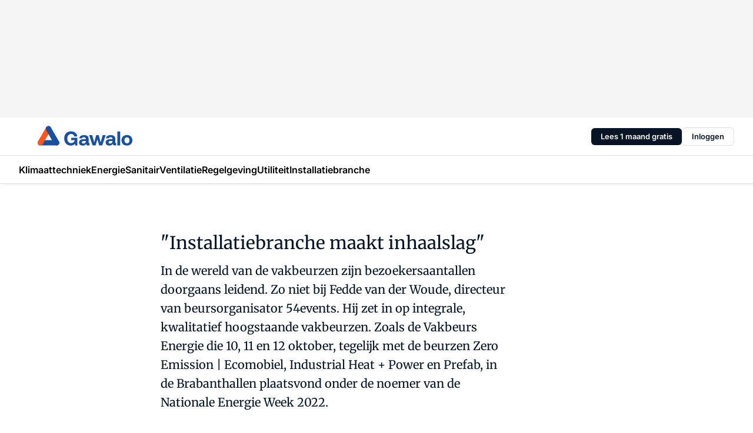

--- FILE ---
content_type: text/html;charset=utf-8
request_url: https://www.gawalo.nl/12780/installatiebranche-maakt-inhaalslag
body_size: 153019
content:
<!DOCTYPE html><html  lang="nl"><head><meta charset="utf-8"><meta name="viewport" content="width=device-width, initial-scale=1"><title>&quot;Installatiebranche maakt inhaalslag&quot;</title><link rel="preconnect" href="https://vmn-gawalo.imgix.net"><script data-vendor="c:salesfeed-TUB6ETxE" async src="https://gawalo.strategy3talk.nl/" type="didomi/javascript"></script><style>:root .gawalo {--logo-sm-height:2.8rem;
--logo-sm-width:13.3rem;
--logo-sm-top-offset:0;
--logo-md-height:3.4rem;
--logo-md-width:16.1rem;
--logo-md-top-offset:-0.3rem;
--primary-color:#2e358e;
--primary-color-dark:#061426;
--secondary-color:#e0e1ee;
--secondary-color-medium:#eaebf4;
--secondary-color-light:#d9e7f1;
--label-font:'merriweather', sans-serif;
--label-theme-font:'merriweather', sans-serif;
--white-color:#fff;
--black-color:#000;
--grey-color:#838993;
--text-color:var(--primary-color-dark);
--error-color:#e63900;
--warning-color:var(--primary-color-dark);
--warning-color-light:#e6ac00;
--success-color:#18ad8d;
--article-anchor-color:var(--primary-color);
--alt-color:var(--secondary-color);
--alt-color-medium:var(--secondary-color-medium);
--alt-color-light:var(--secondary-color-light);
--bundle-highlighted-background-color:var(--secondary-color);
--bundle-highlighted-text-color:var(--primary-color-dark);
--bundle-highlighted-line-color:var(--secondary-color-medium);
--notification-bg-color:rgba(212, 237, 218, 0.94);
--notification-text-color:var(--primary-color-dark);
--notification-link-color:var(--primary-color-dark);
--notification-link-hover-color:var(--primary-color-dark);
--notification-icon-color:var(--primary-color-dark);
--notification-border:0px solid var(--primary-color);}</style><style>:root {
     --adslot-top--small: 15rem;
     --adslot-top--medium: 20rem;
     --adslot-top--large: 20rem;
    }</style><style>.grid[data-v-73a357e0]{display:flex;flex-direction:column}.grid[data-v-73a357e0]>*{margin-top:var(--spacing-5)}.grid>.gapless-bottom[data-v-73a357e0]+*,.grid>.gapless-top[data-v-73a357e0],.grid[data-v-73a357e0]>:first-child{margin-top:0}</style><style>.row-wrapper.sticky[data-v-6bea25a5]{position:sticky;top:0;z-index:var(--level-1-index)}.row-wrapper.padding[data-v-6bea25a5],.row-wrapper.padding_bottom[data-v-6bea25a5],.row-wrapper.padding_inset[data-v-6bea25a5]{padding-bottom:var(--spacing-5)}.row-wrapper.padding[data-v-6bea25a5],.row-wrapper.padding_inset[data-v-6bea25a5],.row-wrapper.padding_top[data-v-6bea25a5]{padding-top:var(--spacing-5)}.row-wrapper.padding_inset[data-v-6bea25a5]{padding-left:var(--spacing-3);padding-right:var(--spacing-3)}@media(min-width:1280px){.row-wrapper.padding_inset[data-v-6bea25a5]{padding-left:var(--spacing-5);padding-right:var(--spacing-5)}}.row-wrapper.section_header[data-v-6bea25a5]{margin-bottom:calc((var(--spacing-5) - var(--spacing-4))*-1)}.row[data-v-6bea25a5]{--gap:3.2rem;display:flex;flex-direction:column;gap:var(--gap);width:100%}.row.reverse[data-v-6bea25a5]{flex-direction:column-reverse}@media(min-width:766px){.row[data-v-6bea25a5],.row.reverse[data-v-6bea25a5]{flex-direction:row}}.row .column[data-v-6bea25a5]:empty{display:none}@media(min-width:766px){.row .column.ad[data-v-6bea25a5]{flex-shrink:0;width:30rem}.row .column.article[data-v-6bea25a5]{margin-right:calc(11.5rem - var(--gap));width:59.2rem}.row .column.article[data-v-6bea25a5]:not(:only-child){margin-left:auto}}.row .column.hero[data-v-6bea25a5]{background-color:var(--neutral-color-1);margin-top:-15rem;padding:var(--spacing-4) var(--spacing-4) 0 var(--spacing-4);z-index:2}@media(min-width:766px){.row .column.hero[data-v-6bea25a5]{padding:calc(var(--spacing-3)*2) var(--spacing-7) 0 var(--spacing-7)}}@media(max-width:766px){.row .column[data-v-6bea25a5]{width:100%!important}}@media(min-width:766px){.row .column.article+.column.ad[data-v-6bea25a5]:empty{display:flex}}.row[data-v-6bea25a5]:has(.column:only-child):has(.hero){flex-direction:row}@media(max-width:766px){.row[data-v-6bea25a5]:has(.column:nth-child(2)):has(.hero){height:auto!important}}.row[data-v-6bea25a5]:has(.column:nth-child(n+3)):has([type=article_highlight]){flex-direction:column}@media(max-width:1280px){.row:has(.column:nth-child(n+3)):has([type=article_highlight]) .column[data-v-6bea25a5]{width:100%!important}}@media(max-width:1280px)and (min-width:766px){.row:has(.column:nth-child(n+3)):has([type=article_highlight]) .column[data-v-6bea25a5]:is(:nth-child(2),:nth-child(3)){width:calc(50% - 1.6rem)!important}}@media(max-width:1280px){.row[data-v-6bea25a5]:has(.column:nth-child(n+3)):has([type=article_highlight]) .component[type=article_highlight]{max-height:100%}}@media(min-width:766px){.row[data-v-6bea25a5]:has(.column:nth-child(n+3)):has([type=article_highlight]){flex-direction:row;flex-wrap:wrap;justify-content:space-between}}@media(min-width:1280px){.row[data-v-6bea25a5]:has(.column:nth-child(n+3)):has([type=article_highlight]){flex-wrap:nowrap;justify-content:unset}}section[data-v-6bea25a5]:not(:has(.row>.column:not(:empty))){display:none}</style><style>.column.article .image-block,.column.article .paywall .cta-block,.column.article .registration-block{padding-left:var(--spacing-5);padding-right:var(--spacing-5)}</style><style>.column[data-v-e27f241f]{display:flex;flex-direction:column}.column>.component[data-v-e27f241f]:not(:first-child){margin-top:var(--spacing-5)}.column>.component:not(:first-child)[type=article_author_dates][data-v-e27f241f],.column>.component:not(:first-child)[type=article_authors][data-v-e27f241f],.column>.component:not(:first-child)[type=article_dates][data-v-e27f241f],.column>.component:not(:first-child)[type=article_intro][data-v-e27f241f],.column>.component:not(:first-child)[type=article_toc_desktop][data-v-e27f241f]{margin-top:var(--spacing-2)}</style><style>.ad-slot-top[data-v-478f03bd]{background-color:var(--neutral-color-2);display:flex;justify-content:center;min-height:var(--adslot-top--small);padding:.75rem 0}@media(min-width:480px){.ad-slot-top[data-v-478f03bd]{min-height:var(--adslot-top--medium)}}@media(min-width:960px){.ad-slot-top[data-v-478f03bd]{min-height:var(--adslot-top--large)}}.hidden[data-v-478f03bd]{display:none}</style><style>[id^=div-gpt-ad][data-v-edcc89be]{align-items:center;display:flex;justify-content:center}[id^=div-gpt-ad][data-v-edcc89be]:empty{display:none}[section=full_width_ad][data-v-edcc89be]{background-color:var(--neutral-color-2);padding:1.6rem 0;position:relative}[section=full_width_ad][data-v-edcc89be]:before{background-color:inherit;content:"";height:100%;margin-right:-50vw;position:absolute;right:51%;top:0;width:150vw;z-index:-1}</style><style>.app-menu-wrapper[data-v-89194ed1]{width:100%}.app-menu[data-v-89194ed1]{z-index:var(--level-1-index)}.app-menu.open .search-bar[data-v-89194ed1]{display:none}.app-menu.fixed[data-v-89194ed1]{max-height:var(--spacing-6)}.menu-bar[data-v-89194ed1]{align-items:center;display:flex;height:4.8rem}.menu-bar.hidden[data-v-89194ed1]{display:none}.menu-bar .container[data-v-89194ed1]{height:100%}nav[data-v-89194ed1]{align-items:center;display:flex;gap:var(--spacing-2);justify-content:space-between}.search[data-v-89194ed1]{margin-left:var(--spacing-3)}.search svg[data-v-89194ed1]{display:block;height:var(--spacing-4);width:var(--spacing-4)}.search-bar[data-v-89194ed1]{display:none}.search-bar.open[data-v-89194ed1]{display:block;flex:1;margin-left:var(--spacing-3)}@media(min-width:960px){.search-bar.open[data-v-89194ed1]{flex:unset;margin-left:0}}.nav-main[data-v-89194ed1]{display:flex;flex-grow:1;opacity:1;overflow:hidden;transition:opacity 125ms ease-in;visibility:visible}.nav-main.open[data-v-89194ed1]{display:none}@media(min-width:960px){.nav-main[data-v-89194ed1]{overflow:visible}}</style><style>.top-bar[data-v-9e4a1bec]{align-items:center;display:flex;height:auto;justify-content:flex-end;padding-bottom:var(--spacing-1);padding-top:var(--spacing-1);position:relative;z-index:var(--level-2-index)}@media(min-width:960px){.top-bar[data-v-9e4a1bec]{padding-bottom:var(--spacing-2);padding-top:var(--spacing-2)}}.top-bar .app-menu[data-v-9e4a1bec]{align-items:center;display:flex;flex:1;gap:var(--spacing-3);justify-content:flex-end;list-style-type:none;margin:0;padding:0;z-index:1}@media(min-width:960px){.top-bar .app-menu[data-v-9e4a1bec]{height:var(--spacing-5);justify-content:space-between}}.top-bar .app-menu .logo-well[data-v-9e4a1bec]{align-items:center;display:flex;gap:var(--spacing-3);margin-right:auto}.top-bar .app-menu button[data-v-9e4a1bec]{align-items:center;background:none;border:none;cursor:pointer;display:flex;height:var(--spacing-5);padding:0;width:3.2rem}@media(min-width:1280px){.top-bar .app-menu button[data-v-9e4a1bec]{display:none}.top-bar .app-menu button.foldout[data-v-9e4a1bec]{display:flex}}.top-bar .app-menu .actions-wrapper[data-v-9e4a1bec]{display:flex;gap:var(--spacing-3);justify-content:flex-end;padding:0}.top-bar .app-menu .actions-wrapper li[data-v-9e4a1bec]{align-items:center;display:flex}.top-bar .app-menu .actions-wrapper li[data-v-9e4a1bec]:empty{display:none}.top-bar .app-menu .languages[data-v-9e4a1bec] a{text-decoration:none;text-transform:uppercase}.top-bar .app-menu .languages[data-v-9e4a1bec] a.active{font-weight:600}.top-bar .app-menu .languages[data-v-9e4a1bec] li:last-child{border-left:2px solid var(--neutral-color-0);margin-left:var(--spacing-1);padding-left:var(--spacing-1)}</style><style>a[data-v-257cf6b6]{align-items:center;cursor:pointer;display:flex}img[data-v-257cf6b6]{height:var(--logo-sm-height);margin-top:var(--logo-sm-top-offset);width:var(--logo-sm-width)}@media(min-width:1280px){img[data-v-257cf6b6]{height:var(--logo-md-height);margin-top:var(--logo-md-top-offset);width:var(--logo-md-width)}}</style><style>.nav-main[data-v-8a1cb5e3]{height:100%;position:relative}.nav-main[data-v-8a1cb5e3]:after{background-image:linear-gradient(90deg,#fff0,#fff);bottom:0;content:"";height:100%;opacity:1;pointer-events:none;position:absolute;right:0;top:0;transition:opacity .25s ease;width:var(--spacing-5)}@media(min-width:960px){.nav-main[data-v-8a1cb5e3]:after{content:none}}.nav-main.end[data-v-8a1cb5e3]:after{opacity:0}.nav-main>ul[data-v-8a1cb5e3]{-ms-overflow-style:none;display:flex;gap:var(--spacing-3);height:100%;list-style-type:none;overflow-x:auto;overflow-y:hidden;padding:0;scroll-behavior:smooth;scrollbar-width:none}@media(min-width:960px){.nav-main>ul[data-v-8a1cb5e3]{gap:var(--spacing-4);overflow-x:visible;overflow-y:visible}}@media(min-width:960px){.nav-main>ul>li:focus .dropdown[data-v-8a1cb5e3],.nav-main>ul>li:focus-within .dropdown[data-v-8a1cb5e3],.nav-main>ul>li:hover .dropdown[data-v-8a1cb5e3]{opacity:1;transform:scale(1) translateY(5px);visibility:visible}}.nav-main>ul>li.active a[data-v-8a1cb5e3]{position:relative}.nav-main>ul>li.active a[data-v-8a1cb5e3]:after{background:var(--active-menu,var(--primary-color));bottom:0;content:"";height:3px;position:absolute;width:100%}</style><style>span[data-v-70aa4d73]{cursor:pointer}a[data-v-70aa4d73],span[data-v-70aa4d73]{align-items:center;color:var(--black-color);display:flex;flex-shrink:0;font-family:var(--text-menu-font-family);font-size:var(--text-menu-sm-font-size);font-weight:var(--text-menu-font-weight);gap:var(--spacing-default);height:100%;position:relative;text-decoration:none;white-space:nowrap;word-break:keep-all}@media(min-width:1280px){a[data-v-70aa4d73],span[data-v-70aa4d73]{font-size:var(--text-menu-md-font-size)}}a .icon[data-v-70aa4d73],span .icon[data-v-70aa4d73]{display:none}@media(min-width:766px){a .icon[data-v-70aa4d73],span .icon[data-v-70aa4d73]{display:block}}.badge[data-v-70aa4d73]{background-color:var(--primary-color);border-radius:var(--border-radius-round);color:var(--neutral-color-1);font-family:var(--local-font-family,var(--text-tag-font-family));font-size:var(--local-font-size,var(--text-tag-sm-font-size));font-weight:var(--local-font-weight,var(--text-tag-font-weight));height:var(--spacing-3);line-height:var(--local-line-height,var(--text-tag-sm-line-height));position:absolute;right:calc(var(--spacing-2)*-1);text-align:center;text-transform:uppercase;top:0;width:var(--spacing-3)}@media(min-width:1280px){.badge[data-v-70aa4d73]{font-size:var(--local-font-size,var(--text-tag-md-font-size));font-weight:var(--local-font-weight,var(--text-tag-md-font-weight,var(--text-tag-font-weight)));line-height:var(--local-line-height,var(--text-tag-md-line-height))}}</style><style>.dropdown[data-v-b5c58b99]{background-color:var(--neutral-color-1);border-radius:var(--border-radius);box-shadow:0 3px 20px #0000001a;display:flex;flex-direction:column;gap:var(--spacing-3);list-style-type:none;opacity:0;padding:var(--spacing-4) 0;position:absolute;transform:scale(.95) translateY(0);transition:all 125ms ease-out;visibility:hidden;width:25rem;z-index:var(--level-2-index)}.dropdown .item a[data-v-b5c58b99]{display:block;font-family:var(--local-font-family,var(--text-body-font-family));font-size:var(--local-font-size,var(--text-body-sm-font-size));font-weight:var(--local-font-weight,var(--text-body-font-weight));line-height:var(--local-line-height,var(--text-body-sm-line-height));padding:0 var(--spacing-4);text-decoration:none}@media(min-width:1280px){.dropdown .item a[data-v-b5c58b99]{font-size:var(--local-font-size,var(--text-body-md-font-size));font-weight:var(--local-font-weight,var(--text-body-md-font-weight,var(--text-body-font-weight)));line-height:var(--local-line-height,var(--text-body-md-line-height))}}.dropdown .item a[data-v-b5c58b99]:hover{color:var(--primary-color)}</style><style>.actions[data-v-2d698aca]{align-items:center;display:flex;gap:var(--spacing-1);justify-content:flex-end}.action[data-v-2d698aca],.relative[data-v-2d698aca]{display:flex;position:relative}.action[data-v-2d698aca]{align-items:center;background:none;border:0;color:var(--primary-color-dark);cursor:pointer;height:2.4rem;outline:none;padding:0;text-decoration:none}.action .count[data-v-2d698aca]{align-items:center;color:var(--neutral-color-1);display:flex;font-family:var(--heading-font);font-size:1.2rem;font-weight:600;justify-content:center;line-height:var(--spacing-3)}.action .count[data-v-2d698aca],.action.unread[data-v-2d698aca]:after{background-color:#e2001a;border-radius:var(--border-radius-round);height:1.6rem;left:var(--spacing-3);position:absolute;top:calc(var(--spacing-1)*-1);width:1.6rem}.action.unread[data-v-2d698aca]:after{content:""}.action .indicator[data-v-2d698aca]{align-items:center;background-color:var(--neutral-color-4);border-radius:100%;display:flex;height:var(--spacing-3);left:var(--spacing-3);position:absolute;top:calc(var(--spacing-1)*-1);width:var(--spacing-3)}.action .indicator.authenticated[data-v-2d698aca]{background-color:#0a9e0a}.action .indicator span[data-v-2d698aca]{color:var(--white-color)}.onboarding[data-v-2d698aca],.user_logged_out[data-v-2d698aca]{position:absolute;right:-.5rem;top:4.2rem}@media(min-width:1280px){.onboarding[data-v-2d698aca],.user_logged_out[data-v-2d698aca]{right:-4rem}}@media(min-width:480px){.user_logged_in[data-v-2d698aca]{left:unset;position:absolute;right:-.5rem;top:4.2rem}}@media(min-width:480px)and (min-width:1280px){.user_logged_in[data-v-2d698aca]{right:-4rem}}.onboarding[data-v-2d698aca]{right:-4.5rem}@media(min-width:1280px){.onboarding[data-v-2d698aca]{right:-4rem}}.dropdown-enter-active[data-v-2d698aca]{transition:all .1s ease-out}.dropdown-leave-active[data-v-2d698aca]{transition:all 75ms ease-in}.dropdown-enter-from[data-v-2d698aca],.dropdown-leave-to[data-v-2d698aca]{opacity:0;transform:scale(.95) translateY(-5px)}.dropdown-enter-to[data-v-2d698aca],.dropdown-leave-from[data-v-2d698aca]{opacity:1;transform:scale(1) translateY(0)}</style><style>.app-menu-user-logged-out[data-v-89d7b9b6]{background-color:var(--neutral-color-1);border-radius:var(--border-radius);box-shadow:0 0 10px 5px #0000001a;width:30rem;z-index:var(--level-2-index)}.app-menu-user-logged-out[data-v-89d7b9b6]:before{background-color:var(--neutral-color-1);content:"";height:2rem;position:absolute;right:1.2rem;top:-1rem;transform:rotate(45deg);width:2rem}@media(min-width:1280px){.app-menu-user-logged-out[data-v-89d7b9b6]:before{right:4.7rem}}.app-menu-user-logged-out .close[data-v-89d7b9b6]{all:unset;align-self:flex-end;cursor:pointer;position:absolute;right:var(--spacing-2);top:var(--spacing-2);z-index:1}.app-menu-user-logged-out .close+li[data-v-89d7b9b6]{border-top:none;margin-top:0}.app-menu-user-logged-out ul[data-v-89d7b9b6]{display:flex;flex-direction:column;list-style-type:none;padding:var(--spacing-1) 0}.app-menu-user-logged-out ul>li[data-v-89d7b9b6]{border-top:1px solid var(--border-color);padding:var(--spacing-1) var(--spacing-4);position:relative}.app-menu-user-logged-out ul>li[data-v-89d7b9b6]:first-of-type{padding-right:var(--spacing-5)}.app-menu-user-logged-out ul>li+li.remove-border[data-v-89d7b9b6],.app-menu-user-logged-out ul>li.remove-border+li[data-v-89d7b9b6],.app-menu-user-logged-out ul>li[data-v-89d7b9b6]:first-child{border-top:none;margin-top:0}.app-menu-user-logged-out ul>li[data-v-89d7b9b6]:empty{display:none}.app-menu-user-logged-out ul>li p[data-v-89d7b9b6],.app-menu-user-logged-out ul>li span[data-v-89d7b9b6]:not(.icon){display:inline-block;font-family:var(--local-font-family,var(--text-body-font-family));font-size:var(--local-font-size,var(--text-body-sm-font-size));font-weight:var(--local-font-weight,var(--text-body-font-weight));line-height:var(--local-line-height,var(--text-body-sm-line-height));overflow:hidden;text-overflow:ellipsis;width:100%}@media(min-width:1280px){.app-menu-user-logged-out ul>li p[data-v-89d7b9b6],.app-menu-user-logged-out ul>li span[data-v-89d7b9b6]:not(.icon){font-size:var(--local-font-size,var(--text-body-md-font-size));font-weight:var(--local-font-weight,var(--text-body-md-font-weight,var(--text-body-font-weight)));line-height:var(--local-line-height,var(--text-body-md-line-height))}}.app-menu-user-logged-out ul>li.highlight[data-v-89d7b9b6]{animation:shadow-pulse-89d7b9b6 .5s infinite alternate}.app-menu-user-logged-out ul>li.highlight+li[data-v-89d7b9b6]{border-top:none}.app-menu-user-logged-out ul>li .link[data-v-89d7b9b6]{all:unset;align-items:center;cursor:pointer;display:flex;font-family:var(--local-font-family,var(--text-body-font-family));font-size:var(--local-font-size,var(--text-body-sm-font-size));font-weight:var(--local-font-weight,var(--text-body-font-weight));justify-content:space-between;line-height:var(--local-line-height,var(--text-body-sm-line-height));-webkit-text-decoration:solid underline transparent 1px;text-decoration:solid underline transparent 1px;text-underline-offset:var(--spacing-default);transition:color var(--transition-speed),text-decoration-color var(--transition-speed);vertical-align:text-top}@media(min-width:1280px){.app-menu-user-logged-out ul>li .link[data-v-89d7b9b6]{font-size:var(--local-font-size,var(--text-body-md-font-size));font-weight:var(--local-font-weight,var(--text-body-md-font-weight,var(--text-body-font-weight)));line-height:var(--local-line-height,var(--text-body-md-line-height))}}.app-menu-user-logged-out ul>li .link[data-v-89d7b9b6]:hover{text-decoration-color:#000}.app-menu-user-logged-out ul>li .link.small[data-v-89d7b9b6]{font-family:var(--local-font-family,var(--text-note-font-family));font-size:var(--local-font-size,var(--text-note-sm-font-size));font-weight:var(--local-font-weight,var(--text-note-font-weight));line-height:var(--local-line-height,var(--text-note-sm-line-height));margin-bottom:var(--spacing-2);margin-top:.4rem;text-decoration:underline}.app-menu-user-logged-out ul>li .link.small[data-v-89d7b9b6]:hover{text-decoration-color:transparent}@media(min-width:1280px){.app-menu-user-logged-out ul>li .link.small[data-v-89d7b9b6]{font-size:var(--local-font-size,var(--text-note-md-font-size));font-weight:var(--local-font-weight,var(--text-note-md-font-weight,var(--text-note-font-weight)));line-height:var(--local-line-height,var(--text-note-md-line-height))}}.app-menu-user-logged-out ul>li .toggle[data-v-89d7b9b6]{align-items:center;display:flex;font-family:var(--local-font-family,var(--text-body-font-family));font-size:var(--local-font-size,var(--text-body-sm-font-size));font-weight:var(--local-font-weight,var(--text-body-font-weight));gap:var(--spacing-1);justify-content:space-between;line-height:var(--local-line-height,var(--text-body-sm-line-height))}@media(min-width:1280px){.app-menu-user-logged-out ul>li .toggle[data-v-89d7b9b6]{font-size:var(--local-font-size,var(--text-body-md-font-size));font-weight:var(--local-font-weight,var(--text-body-md-font-weight,var(--text-body-font-weight)));line-height:var(--local-line-height,var(--text-body-md-line-height))}}.app-menu-user-logged-out ul>li .toggle .icon[data-v-89d7b9b6]{flex-shrink:0;margin-left:auto}@keyframes shadow-pulse-89d7b9b6{0%{box-shadow:var(--primary-color) 0 0 3px 2px}to{box-shadow:var(--primary-color) 0 0 6px 2px}}</style><style>.headline[data-v-61555ae3]{align-items:flex-start;display:flex;flex-direction:column;gap:1.2rem}h1[data-v-61555ae3]{font-family:var(--local-font-family,var(--text-h1-font-family));font-size:var(--local-font-size,var(--text-h1-sm-font-size));font-weight:var(--local-font-weight,var(--text-h1-font-weight));line-height:var(--local-line-height,var(--text-h1-sm-line-height));text-wrap:balance}@media(min-width:1280px){h1[data-v-61555ae3]{font-size:var(--local-font-size,var(--text-h1-md-font-size));font-weight:var(--local-font-weight,var(--text-h1-md-font-weight,var(--text-h1-font-weight)));line-height:var(--local-line-height,var(--text-h1-md-line-height))}}</style><style>.label[data-v-18c593f2]{background-color:var(--secondary-color-medium);display:inline-flex;font-family:var(--local-font-family,var(--text-tag-font-family));font-size:var(--local-font-size,var(--text-tag-sm-font-size));font-weight:var(--local-font-weight,var(--text-tag-font-weight));line-height:var(--local-line-height,var(--text-tag-sm-line-height));padding:var(--spacing-default) var(--spacing-1);text-transform:uppercase}.label.exclusive[data-v-18c593f2]{background-color:var(--primary-color);color:var(--neutral-color-1)}@media(min-width:1280px){.label[data-v-18c593f2]{font-size:var(--local-font-size,var(--text-tag-md-font-size));font-weight:var(--local-font-weight,var(--text-tag-md-font-weight,var(--text-tag-font-weight)));line-height:var(--local-line-height,var(--text-tag-md-line-height))}}</style><style>a[data-v-658fbb01],span[data-v-658fbb01]{color:var(--primary-color);font-family:var(--local-font-family,var(--text-intro-font-family));font-size:var(--local-font-size,var(--text-intro-sm-font-size));font-weight:var(--local-font-weight,var(--text-intro-font-weight));line-height:var(--local-line-height,var(--text-intro-sm-line-height));margin-right:.5rem;text-decoration:none}@media(min-width:1280px){a[data-v-658fbb01],span[data-v-658fbb01]{font-size:var(--local-font-size,var(--text-intro-md-font-size));font-weight:var(--local-font-weight,var(--text-intro-md-font-weight,var(--text-intro-font-weight)));line-height:var(--local-line-height,var(--text-intro-md-line-height))}}a.capitalize[data-v-658fbb01],span.capitalize[data-v-658fbb01]{text-transform:capitalize}a.uppercase[data-v-658fbb01],span.uppercase[data-v-658fbb01]{text-transform:uppercase}a.lowercase[data-v-658fbb01],span.lowercase[data-v-658fbb01]{text-transform:lowercase}a[data-v-658fbb01]:hover{text-decoration:underline}p[data-v-658fbb01]{font-family:var(--local-font-family,var(--text-intro-font-family));font-size:1.7rem;font-size:var(--local-font-size,var(--text-intro-sm-font-size));font-weight:var(--local-font-weight,var(--text-intro-font-weight));line-height:2.8rem;line-height:var(--local-line-height,var(--text-intro-sm-line-height));position:relative}@media(min-width:1280px){p[data-v-658fbb01]{font-size:var(--local-font-size,var(--text-intro-md-font-size));font-weight:var(--local-font-weight,var(--text-intro-md-font-weight,var(--text-intro-font-weight)));line-height:var(--local-line-height,var(--text-intro-md-line-height))}}@media(min-width:766px){p[data-v-658fbb01]{font-size:2rem;line-height:3.2rem}}p.fade[data-v-658fbb01]:after{background:transparent linear-gradient(transparent 0,var(--neutral-color-1));content:"";display:block;height:100%;left:0;position:absolute;right:0;top:0;width:100%}p.blur[data-v-658fbb01]{filter:blur(.5rem);-webkit-user-select:none;-moz-user-select:none;user-select:none}p.increased-font-size[data-v-658fbb01]{--text-intro-sm-font-size:1.7rem;--text-intro-sm-line-height:2.8rem}@media(min-width:1280px){p.increased-font-size[data-v-658fbb01]{--text-intro-md-font-size:2.4rem;--text-intro-md-line-height:3.6rem}}</style><style>.paywall[data-v-2825c4c3]{display:flex;flex-direction:column;gap:var(--spacing-5)}.gapless-bottom[data-v-2825c4c3]{margin-bottom:calc(var(--spacing-5)*-1)}.gapless-top[data-v-2825c4c3]{margin-top:calc(var(--spacing-5)*-1)}</style><style>section[data-v-122b1340]{background-color:#141414}footer[data-v-122b1340]{display:flex;flex-direction:column;gap:3.2rem;padding:var(--spacing-5) var(--spacing-3)}@media(min-width:680px){footer[data-v-122b1340]{flex-direction:row}}@media(min-width:1280px){footer[data-v-122b1340]{padding:var(--spacing-5) 0}}ul[data-v-122b1340]{list-style-type:none;padding:0}li[data-v-122b1340]:empty{display:none}.first-column[data-v-122b1340]{gap:2.4rem}.first-column[data-v-122b1340],.first-column .main[data-v-122b1340]{display:flex;flex-direction:column}.first-column .main[data-v-122b1340]{gap:.6rem;margin-top:0;word-break:break-word}.first-column .main li a[data-v-122b1340]{color:#d0d0d0;font-family:Inter,sans-serif;font-size:2.2rem;font-weight:600;line-height:2.8rem;text-decoration:none}.first-column .main li a[data-v-122b1340]:hover{text-decoration:underline}.first-column .service[data-v-122b1340]{display:flex;flex-direction:column}.first-column .service li a[data-v-122b1340]{color:#d0d0d0;font-family:Inter,sans-serif;font-size:1.4rem;line-height:2.6rem;text-decoration:none}.first-column .service li a[data-v-122b1340]:hover{text-decoration:underline}.columns[data-v-122b1340]{display:flex;flex:1;flex-direction:column;gap:var(--spacing-6)}@media(min-width:680px){.columns[data-v-122b1340]{border-left:1px solid var(--neutral-colors-neutral-color-3,var(--neutral-color-3));flex-direction:row;flex-wrap:wrap;margin-left:var(--spacing-3);padding-left:var(--spacing-6)}}.column[data-v-122b1340]{display:flex;flex:1 1 0;flex-direction:column;gap:2rem}@media(min-width:680px){.column[data-v-122b1340]{gap:3rem}}.column ul[data-v-122b1340]{display:flex;flex-direction:column;gap:1rem;margin-top:1.2rem}.column h3[data-v-122b1340],.column h3 a[data-v-122b1340]{color:#d0d0d0;font-family:var(--local-font-family,var(--text-h4-font-family));font-size:var(--local-font-size,var(--text-h4-sm-font-size));font-weight:var(--local-font-weight,var(--text-h4-font-weight));line-height:var(--local-line-height,var(--text-h4-sm-line-height));text-decoration:none}@media(min-width:1280px){.column h3[data-v-122b1340],.column h3 a[data-v-122b1340]{font-size:var(--local-font-size,var(--text-h4-md-font-size));font-weight:var(--local-font-weight,var(--text-h4-md-font-weight,var(--text-h4-font-weight)));line-height:var(--local-line-height,var(--text-h4-md-line-height))}}.column li a[data-v-122b1340]{color:#d0d0d0;font-family:var(--local-font-family,var(--text-body-font-family));font-size:var(--local-font-size,var(--text-body-sm-font-size));font-weight:var(--local-font-weight,var(--text-body-font-weight));line-height:var(--local-line-height,var(--text-body-sm-line-height));text-decoration:none}@media(min-width:1280px){.column li a[data-v-122b1340]{font-size:var(--local-font-size,var(--text-body-md-font-size));font-weight:var(--local-font-weight,var(--text-body-md-font-weight,var(--text-body-font-weight)));line-height:var(--local-line-height,var(--text-body-md-line-height))}}.column li a[data-v-122b1340]:hover{text-decoration:underline}</style><style>section[data-v-6a424255]{background-color:var(--neutral-color-0);border-top:1px solid var(--neutral-color-4)}footer[data-v-6a424255]{align-items:flex-start;display:flex;flex-direction:column;gap:var(--spacing-4);margin:0 auto;max-width:1216px;padding-bottom:var(--spacing-5);padding-top:var(--spacing-4)}@media(min-width:766px){footer[data-v-6a424255]{align-items:center;flex-direction:row;gap:var(--spacing-5);justify-content:space-between;padding-bottom:var(--spacing-4);padding-top:var(--spacing-4)}}footer[data-v-6a424255] p a{color:var(--secondary-color);-webkit-text-decoration:underline solid var(--neutral-color-4);text-decoration:underline solid var(--neutral-color-4);text-underline-offset:var(--spacing-default);transition:text-decoration-color var(--transition-speed)}footer[data-v-6a424255] p a:hover{text-decoration-color:transparent}figure[data-v-6a424255]{background-image:url(https://n3-cdn.vakmedianet.com/_nuxt/vmn_logo.CyILlyQm.svg);background-repeat:no-repeat;background-size:90px 40px;display:none;flex-shrink:0;height:40px;width:90px}@media(min-width:766px){figure[data-v-6a424255]{display:block}}caption[data-v-6a424255]{display:none}p[data-v-6a424255]{color:var(--secondary-color);flex-grow:1;font-family:var(--local-font-family,var(--text-body-font-family));font-size:var(--local-font-size,var(--text-body-sm-font-size));font-weight:var(--local-font-weight,var(--text-body-font-weight));line-height:var(--local-line-height,var(--text-body-sm-line-height));opacity:.75}@media(min-width:1280px){p[data-v-6a424255]{font-size:var(--local-font-size,var(--text-body-md-font-size));font-weight:var(--local-font-weight,var(--text-body-md-font-weight,var(--text-body-font-weight)));line-height:var(--local-line-height,var(--text-body-md-line-height))}}ul[data-v-6a424255]{display:flex;gap:2rem;list-style-type:none;padding:0}@media(min-width:766px){ul[data-v-6a424255]{margin-left:5rem}}li a[data-v-6a424255]{align-items:center;background:var(--primary-color);border-radius:100%;display:flex;height:3.6rem;justify-content:center;text-decoration:none;width:3.6rem}li a span[data-v-6a424255]{color:var(--white-color)}</style><style>.overlay .highlight-block-wrapper .flex{padding:0}.overlay:has(.column:empty){display:none}</style><style>.overlay[data-v-4b46ad33]{display:flex}.overlay.overlay_bottom_right[data-v-4b46ad33],.overlay.overlay_center[data-v-4b46ad33]{box-shadow:0 4px 10px #00000040;position:fixed;z-index:801}.overlay.overlay_bottom_right[data-v-4b46ad33]{border-radius:var(--border-radius);bottom:var(--spacing-4);box-shadow:0 4px 10px #00000040;left:0;margin-left:auto;margin-right:auto;max-height:48rem;max-width:960px;overflow:auto;right:0;width:90%}@media(min-width:1280px){.overlay.overlay_bottom_right[data-v-4b46ad33]{bottom:var(--spacing-6);height:100%;height:var(--71b9abd0);left:unset;right:var(--spacing-6);width:var(--2dca99fd)}}.overlay.overlay_center[data-v-4b46ad33]{inset:0}@media(min-width:766px){.overlay.overlay_center[data-v-4b46ad33]{border-radius:var(--border-radius);height:-moz-fit-content;height:fit-content;margin:auto;max-height:60rem;max-width:960px;overflow:auto;width:calc(100% - var(--spacing-3)*2)}}.overlay.scrolling[data-v-4b46ad33]{overflow-y:auto}.overlay>div[data-v-4b46ad33]{display:flex;flex-direction:column;gap:3.2rem;width:100%}@media(min-width:680px){.overlay>div[data-v-4b46ad33]{flex-direction:row}}.overlay>div.local_container[data-v-4b46ad33]{margin:0 auto;max-width:1216px}.overlay>div>button[data-v-4b46ad33]{align-items:center;background:none;border:0;cursor:pointer;display:flex;justify-content:center;padding:var(--spacing-3);position:absolute;right:0;top:0;z-index:5}.overlay>div>button svg[data-v-4b46ad33]{height:var(--spacing-3);width:var(--spacing-3)}.padding[data-v-4b46ad33],.padding_bottom[data-v-4b46ad33],.padding_inset[data-v-4b46ad33]{padding-bottom:var(--spacing-5)}.padding[data-v-4b46ad33],.padding_inset[data-v-4b46ad33],.padding_top[data-v-4b46ad33]{padding-top:var(--spacing-5)}.padding_inset[data-v-4b46ad33]{padding-left:var(--spacing-3);padding-right:var(--spacing-3)}@media(min-width:1280px){.padding_inset[data-v-4b46ad33]{padding-left:var(--spacing-5);padding-right:var(--spacing-5)}}.overlay_bottom_wrapper[data-v-4b46ad33]{bottom:0;left:0;overflow-y:scroll;overscroll-behavior-y:contain;position:fixed;right:0;scrollbar-width:none;z-index:801}.overlay_bottom_wrapper .overlay_bottom[data-v-4b46ad33]{transform:translateY(var(--25591c10))}.no-spacing[data-v-4b46ad33] .component:not(:first-child){margin-top:0}</style><style>.registration-block[data-v-60bdda54]{display:flex;flex-direction:column;gap:var(--spacing-4)}.registration-block.border[data-v-60bdda54]{border:1px solid var(--neutral-color-4);border-radius:var(--border-radius);padding:var(--spacing-4)}h2[data-v-60bdda54]{font-family:var(--local-font-family,var(--text-h2-font-family));font-size:var(--local-font-size,var(--text-h2-sm-font-size));font-weight:var(--local-font-weight,var(--text-h2-font-weight));line-height:var(--local-line-height,var(--text-h2-sm-line-height))}@media(min-width:1280px){h2[data-v-60bdda54]{font-size:var(--local-font-size,var(--text-h2-md-font-size));font-weight:var(--local-font-weight,var(--text-h2-md-font-weight,var(--text-h2-font-weight)));line-height:var(--local-line-height,var(--text-h2-md-line-height))}}h3[data-v-60bdda54]{font-family:var(--local-font-family,var(--text-h3-font-family));font-size:var(--local-font-size,var(--text-h3-sm-font-size));font-weight:var(--local-font-weight,var(--text-h3-font-weight));line-height:var(--local-line-height,var(--text-h3-sm-line-height))}@media(min-width:1280px){h3[data-v-60bdda54]{font-size:var(--local-font-size,var(--text-h3-md-font-size));font-weight:var(--local-font-weight,var(--text-h3-md-font-weight,var(--text-h3-font-weight)));line-height:var(--local-line-height,var(--text-h3-md-line-height))}}h4[data-v-60bdda54]{font-family:var(--local-font-family,var(--text-h4-font-family));font-size:var(--local-font-size,var(--text-h4-sm-font-size));font-weight:var(--local-font-weight,var(--text-h4-font-weight));line-height:var(--local-line-height,var(--text-h4-sm-line-height))}@media(min-width:1280px){h4[data-v-60bdda54]{font-size:var(--local-font-size,var(--text-h4-md-font-size));font-weight:var(--local-font-weight,var(--text-h4-md-font-weight,var(--text-h4-font-weight)));line-height:var(--local-line-height,var(--text-h4-md-line-height))}}.text[data-v-60bdda54],h3[data-v-60bdda54],h4[data-v-60bdda54]{list-style-position:inside;margin:0;padding-left:0}form[data-v-60bdda54]{display:flex;flex-direction:column;gap:var(--spacing-3)}@media(min-width:766px){form[data-v-60bdda54]{flex-direction:row}}form input[data-v-60bdda54]{--text-body-sm-font-size:1.6rem;border:1px solid var(--neutral-color-4);border-radius:var(--border-radius);font-family:var(--local-font-family,var(--text-body-font-family));font-size:var(--local-font-size,var(--text-body-sm-font-size));font-weight:var(--local-font-weight,var(--text-body-font-weight));height:5rem;line-height:var(--local-line-height,var(--text-body-sm-line-height));outline:none;padding:0 2.1rem;width:100%}@media(min-width:1280px){form input[data-v-60bdda54]{font-size:var(--local-font-size,var(--text-body-md-font-size));font-weight:var(--local-font-weight,var(--text-body-md-font-weight,var(--text-body-font-weight)));line-height:var(--local-line-height,var(--text-body-md-line-height))}}form button[data-v-60bdda54]{flex-shrink:0;height:5rem;padding:0 3.8rem}.login[data-v-60bdda54]{font-family:var(--local-font-family,var(--text-note-font-family));font-size:var(--local-font-size,var(--text-note-sm-font-size));font-weight:var(--local-font-weight,var(--text-note-font-weight));line-height:var(--local-line-height,var(--text-note-sm-line-height))}@media(min-width:1280px){.login[data-v-60bdda54]{font-size:var(--local-font-size,var(--text-note-md-font-size));font-weight:var(--local-font-weight,var(--text-note-md-font-weight,var(--text-note-font-weight)));line-height:var(--local-line-height,var(--text-note-md-line-height))}}@keyframes ellipsis-60bdda54{to{width:20px}}</style><style>p[data-v-51931df1]{font-family:var(--local-font-family,var(--text-note-font-family));font-size:var(--local-font-size,var(--text-note-sm-font-size));font-weight:var(--local-font-weight,var(--text-note-font-weight));line-height:var(--local-line-height,var(--text-note-sm-line-height))}@media(min-width:1280px){p[data-v-51931df1]{font-size:var(--local-font-size,var(--text-note-md-font-size));font-weight:var(--local-font-weight,var(--text-note-md-font-weight,var(--text-note-font-weight)));line-height:var(--local-line-height,var(--text-note-md-line-height))}}</style><style>a[data-v-17840087]{-webkit-text-decoration:underline solid var(--neutral-color-0);text-decoration:underline solid var(--neutral-color-0);text-underline-offset:var(--spacing-default);transition:text-decoration-color var(--transition-speed)}a[data-v-17840087]:hover{text-decoration-color:transparent}</style><link rel="stylesheet" href="https://n3-cdn.vakmedianet.com/_nuxt/entry.CrNbaaBK.css" crossorigin><link rel="stylesheet" href="https://n3-cdn.vakmedianet.com/_nuxt/layout.ByBz4ujK.css" crossorigin><link rel="stylesheet" href="https://n3-cdn.vakmedianet.com/_nuxt/logo.vKg9T3Iz.css" crossorigin><link rel="stylesheet" href="https://n3-cdn.vakmedianet.com/_nuxt/mobile.BaFB48Wh.css" crossorigin><link rel="stylesheet" href="https://n3-cdn.vakmedianet.com/_nuxt/actions.BirBfSeA.css" crossorigin><link rel="stylesheet" href="https://n3-cdn.vakmedianet.com/_nuxt/toggle.DLz-BAYo.css" crossorigin><link rel="stylesheet" href="https://n3-cdn.vakmedianet.com/_nuxt/nav-main.DPixcNGH.css" crossorigin><link rel="stylesheet" href="https://n3-cdn.vakmedianet.com/_nuxt/content-label.C8dHpS2r.css" crossorigin><link rel="stylesheet" href="https://n3-cdn.vakmedianet.com/_nuxt/features-list.Cr9qz7fZ.css" crossorigin><link rel="stylesheet" href="https://n3-cdn.vakmedianet.com/_nuxt/ga-link.CEpR9DG3.css" crossorigin><style>:where(.i-vmn\:account){display:inline-block;width:1em;height:1em;background-color:currentColor;-webkit-mask-image:var(--svg);mask-image:var(--svg);-webkit-mask-repeat:no-repeat;mask-repeat:no-repeat;-webkit-mask-size:100% 100%;mask-size:100% 100%;--svg:url("data:image/svg+xml,%3Csvg xmlns='http://www.w3.org/2000/svg' viewBox='0 0 32 32' width='32' height='32'%3E%3Cg fill='none'%3E %3Cg stroke='black' stroke-linecap='round' stroke-linejoin='round' stroke-miterlimit='1' clip-path='url(%23svgID0)'%3E %3Cpath stroke-width='2' d='M15 17a6 6 0 100-12 6 6 0 000 12' /%3E %3Cpath stroke-width='1.955' d='M5 27c0-4.04 4.553-7.32 10.16-7.32S25.32 22.96 25.32 27' /%3E %3C/g%3E %3Cdefs%3E %3CclipPath id='svgID0'%3E %3Cpath fill='%23fff' d='M4 4h23v24H4z' /%3E %3C/clipPath%3E %3C/defs%3E %3C/g%3E%3C/svg%3E")}:where(.i-vmn\:chevron-down){display:inline-block;width:1em;height:1em;background-color:currentColor;-webkit-mask-image:var(--svg);mask-image:var(--svg);-webkit-mask-repeat:no-repeat;mask-repeat:no-repeat;-webkit-mask-size:100% 100%;mask-size:100% 100%;--svg:url("data:image/svg+xml,%3Csvg xmlns='http://www.w3.org/2000/svg' viewBox='0 0 32 32' width='32' height='32'%3E%3Cg fill='none'%3E %3Cg clip-path='url(%23svgID0)'%3E %3Cpath stroke='black' stroke-linecap='round' stroke-linejoin='round' stroke-miterlimit='1.5' stroke-width='2' d='m24 12-8 8-8-8' /%3E %3C/g%3E %3Cdefs%3E %3CclipPath id='svgID0'%3E %3Cpath fill='%23fff' d='M7 11h18v10H7z' /%3E %3C/clipPath%3E %3C/defs%3E %3C/g%3E%3C/svg%3E")}:where(.i-vmn\:linkedin){display:inline-block;width:1em;height:1em;background-color:currentColor;-webkit-mask-image:var(--svg);mask-image:var(--svg);-webkit-mask-repeat:no-repeat;mask-repeat:no-repeat;-webkit-mask-size:100% 100%;mask-size:100% 100%;--svg:url("data:image/svg+xml,%3Csvg xmlns='http://www.w3.org/2000/svg' viewBox='0 0 32 32' width='32' height='32'%3E%3Cpath fill='black' d='M10.06 8.347a2.17 2.17 0 01-.691 1.668c-.503.458-1.168.7-1.848.67h-.032a2.47 2.47 0 01-1.803-.67A2.24 2.24 0 015 8.347a2.2 2.2 0 01.704-1.68 2.58 2.58 0 011.84-.663 2.5 2.5 0 011.818.663c.455.44.707 1.048.697 1.68m-.288 4.183v13.55h-4.51V12.53zM26 18.314v7.77h-4.498v-7.252q0-1.436-.555-2.249-.554-.812-1.728-.812a2.2 2.2 0 00-1.443.472c-.383.31-.682.713-.867 1.17a3.3 3.3 0 00-.15 1.104v7.56h-4.5q.028-5.46.028-8.845t-.013-4.046l-.012-.658h4.498v1.97h-.03a6 6 0 01.561-.764q.354-.391.773-.712a3.6 3.6 0 011.188-.595 5.4 5.4 0 011.565-.21q2.337 0 3.759 1.552T26 18.314' /%3E%3C/svg%3E")}:where(.i-vmn\:menu){display:inline-block;width:1em;height:1em;background-color:currentColor;-webkit-mask-image:var(--svg);mask-image:var(--svg);-webkit-mask-repeat:no-repeat;mask-repeat:no-repeat;-webkit-mask-size:100% 100%;mask-size:100% 100%;--svg:url("data:image/svg+xml,%3Csvg xmlns='http://www.w3.org/2000/svg' viewBox='0 0 32 32' width='32' height='32'%3E%3Cg fill='none'%3E %3Cg stroke='black' stroke-linecap='round' stroke-linejoin='round' stroke-miterlimit='1.5' stroke-width='2' clip-path='url(%23svgID0)'%3E %3Cpath d='M5.999 9H25.27M6.54 15.543h13.466m-13.95 6.543h17.215' /%3E %3C/g%3E %3Cdefs%3E %3CclipPath id='svgID0'%3E %3Cpath fill='%23fff' d='M5 8h22v16H5z' /%3E %3C/clipPath%3E %3C/defs%3E %3C/g%3E%3C/svg%3E")}:where(.i-vmn\:search){display:inline-block;width:1em;height:1em;background-color:currentColor;-webkit-mask-image:var(--svg);mask-image:var(--svg);-webkit-mask-repeat:no-repeat;mask-repeat:no-repeat;-webkit-mask-size:100% 100%;mask-size:100% 100%;--svg:url("data:image/svg+xml,%3Csvg xmlns='http://www.w3.org/2000/svg' viewBox='0 0 32 32' width='32' height='32'%3E%3Cg fill='none'%3E %3Cg stroke='black' stroke-linecap='round' stroke-linejoin='round' stroke-miterlimit='1.5' clip-path='url(%23svgID0)'%3E %3Cpath stroke-width='2.002' d='M14.485 22.245c4.685 0 8.484-3.637 8.484-8.122C22.969 9.637 19.17 6 14.485 6S6 9.637 6 14.123s3.799 8.122 8.485 8.122' /%3E %3Cpath stroke-width='1.998' d='M20.441 20.33 25.745 26' /%3E %3C/g%3E %3Cdefs%3E %3CclipPath id='svgID0'%3E %3Cpath fill='%23fff' d='M5 5h22v22H5z' /%3E %3C/clipPath%3E %3C/defs%3E %3C/g%3E%3C/svg%3E")}:where(.i-vmn\:x){display:inline-block;width:1em;height:1em;background-color:currentColor;-webkit-mask-image:var(--svg);mask-image:var(--svg);-webkit-mask-repeat:no-repeat;mask-repeat:no-repeat;-webkit-mask-size:100% 100%;mask-size:100% 100%;--svg:url("data:image/svg+xml,%3Csvg xmlns='http://www.w3.org/2000/svg' viewBox='0 0 32 32' width='32' height='32'%3E%3Cg fill='none'%3E %3Cg clip-path='url(%23svgID0)'%3E %3Cpath fill='black' d='M17.988 14.248 26.113 5h-1.925l-7.057 8.028L11.498 5H5l8.52 12.141L5 26.838h1.924l7.448-8.48 5.95 8.48h6.498M7.62 6.421h2.957l13.61 19.066H21.23' /%3E %3C/g%3E %3Cdefs%3E %3CclipPath id='svgID0'%3E %3Cpath fill='%23fff' d='M5 5h22v22H5z' /%3E %3C/clipPath%3E %3C/defs%3E %3C/g%3E%3C/svg%3E")}</style><link rel="modulepreload" as="script" crossorigin href="https://n3-cdn.vakmedianet.com/_nuxt/DB9FaPsH.js"><link rel="modulepreload" as="script" crossorigin href="https://n3-cdn.vakmedianet.com/_nuxt/sMwMsqjb.js"><link rel="modulepreload" as="script" crossorigin href="https://n3-cdn.vakmedianet.com/_nuxt/CyItnBWB.js"><link rel="modulepreload" as="script" crossorigin href="https://n3-cdn.vakmedianet.com/_nuxt/Dl_iR2Op.js"><link rel="modulepreload" as="script" crossorigin href="https://n3-cdn.vakmedianet.com/_nuxt/D6QFfvf8.js"><link rel="modulepreload" as="script" crossorigin href="https://n3-cdn.vakmedianet.com/_nuxt/CAAcSZ4I.js"><link rel="modulepreload" as="script" crossorigin href="https://n3-cdn.vakmedianet.com/_nuxt/CMHlnfYg.js"><link rel="modulepreload" as="script" crossorigin href="https://n3-cdn.vakmedianet.com/_nuxt/DHdlCU0j.js"><link rel="modulepreload" as="script" crossorigin href="https://n3-cdn.vakmedianet.com/_nuxt/DcuyIu0x.js"><link rel="modulepreload" as="script" crossorigin href="https://n3-cdn.vakmedianet.com/_nuxt/D-4ZG9d9.js"><link rel="modulepreload" as="script" crossorigin href="https://n3-cdn.vakmedianet.com/_nuxt/CycrcIYb.js"><link rel="modulepreload" as="script" crossorigin href="https://n3-cdn.vakmedianet.com/_nuxt/CFXG-WIN.js"><link rel="modulepreload" as="script" crossorigin href="https://n3-cdn.vakmedianet.com/_nuxt/IcgvveMc.js"><link rel="modulepreload" as="script" crossorigin href="https://n3-cdn.vakmedianet.com/_nuxt/CzMY6bG0.js"><link rel="modulepreload" as="script" crossorigin href="https://n3-cdn.vakmedianet.com/_nuxt/BDemlatc.js"><link rel="modulepreload" as="script" crossorigin href="https://n3-cdn.vakmedianet.com/_nuxt/C9o-In-h.js"><link rel="modulepreload" as="script" crossorigin href="https://n3-cdn.vakmedianet.com/_nuxt/BY1sraHY.js"><link rel="modulepreload" as="script" crossorigin href="https://n3-cdn.vakmedianet.com/_nuxt/BTsFiu83.js"><link rel="modulepreload" as="script" crossorigin href="https://n3-cdn.vakmedianet.com/_nuxt/D7W388eU.js"><link rel="modulepreload" as="script" crossorigin href="https://n3-cdn.vakmedianet.com/_nuxt/5tY77rXY.js"><link rel="modulepreload" as="script" crossorigin href="https://n3-cdn.vakmedianet.com/_nuxt/BwmVxqYX.js"><link rel="modulepreload" as="script" crossorigin href="https://n3-cdn.vakmedianet.com/_nuxt/CrMz8GWj.js"><link rel="modulepreload" as="script" crossorigin href="https://n3-cdn.vakmedianet.com/_nuxt/BtZSbpyF.js"><link rel="modulepreload" as="script" crossorigin href="https://n3-cdn.vakmedianet.com/_nuxt/CvaMWTnb.js"><link rel="modulepreload" as="script" crossorigin href="https://n3-cdn.vakmedianet.com/_nuxt/PmpG_JDl.js"><link rel="modulepreload" as="script" crossorigin href="https://n3-cdn.vakmedianet.com/_nuxt/B1slY31X.js"><link rel="modulepreload" as="script" crossorigin href="https://n3-cdn.vakmedianet.com/_nuxt/Dsc5qSvV.js"><link rel="preload" as="fetch" fetchpriority="low" crossorigin="anonymous" href="https://n3-cdn.vakmedianet.com/_nuxt/builds/meta/faeac713-a222-47f7-b01e-527412805a05.json"><link rel="prefetch" as="image" type="image/svg+xml" href="https://n3-cdn.vakmedianet.com/_nuxt/vmn_logo.CyILlyQm.svg"><script>(function(w,d,s,l,i){w[l]=w[l]||[];w[l].push({'gtm.start':new Date().getTime(),event:'gtm.js'});var f=d.getElementsByTagName(s)[0],j=d.createElement(s),dl=l!='dataLayer'?'&l='+l:'';j.async=true;j.src='https://sst.gawalo.nl/Jisc3o0KF3.js?tg='+i+dl;f.parentNode.insertBefore(j,f);})(window,document,'script','dataLayer','5K2Z9C7N');</script><link rel="icon" href="https://n3-cdn.vakmedianet.com/sites/gawalo/images/icon.png" sizes="192x192" type="image/png"><link rel="apple-touch-icon" sizes="192x192" href="https://n3-cdn.vakmedianet.com/sites/gawalo/images/apple-touch-icon.png"><link rel="manifest" href="/manifest.json?vmnPublisher=gawalo"><meta name="robots" content="noarchive,index,follow"><meta name="description" content="De Vakbeurs Energie 2022 werd gehouden tijdens de Nationale Energieweek, van 11 t/m 13 oktober in 's-Hertogenbosch."><meta property="og:type" content="article"><meta property="og:url" content="https://www.gawalo.nl/12780/installatiebranche-maakt-inhaalslag"><meta name="twitter:card" content="summary"><meta name="twitter:site" content="@gawalo"><meta property="article:published_time" content="2022-10-18T07:35:53+00:00"><meta property="article:modified_time" content="2024-08-06T15:07:44+00:00"><meta name="publication_date" content="2022-10-18T07:35:53+00:00"><meta property="og:title" content="&quot;Installatiebranche maakt inhaalslag&quot;"><meta property="og:description" content="De Vakbeurs Energie 2022 werd gehouden tijdens de Nationale Energieweek, van 11 t/m 13 oktober in 's-Hertogenbosch."><meta property="og:image" content="https://vmn-gawalo.imgix.net/uploads/2022/10/vakbeurs-energie.jpg?auto=compress%2Cformat&q=50&w=600"><meta property="article:author" content="Gerard Vos"><meta property="article:tag" content="Duurzaamheid, Verwarming, Techniek, Vakbeurs Energie, Vakbeurs Energie"><meta property="article:section" content="Installatiebranche"><meta property="twitter:title" content="&quot;Installatiebranche maakt inhaalslag&quot;"><meta property="twitter:description" content="De Vakbeurs Energie 2022 werd gehouden tijdens de Nationale Energieweek, van 11 t/m 13 oktober in 's-Hertogenbosch."><meta property="twitter:image" content="https://vmn-gawalo.imgix.net/uploads/2022/10/vakbeurs-energie.jpg?auto=compress%2Cformat&q=50&w=600"><link rel="canonical" href="https://www.gawalo.nl/12780/installatiebranche-maakt-inhaalslag"><script type="application/ld+json">{"@context":"https://schema.org","@type":"Article","articleSection":"Installatiebranche","author":{"@type":"Person","name":"Gerard Vos","description":"","url":null},"copyrightHolder":{"@type":"Organization","name":"VMN media","logo":{"@type":"ImageObject","contentUrl":"https://storage.vmnmedia.nl/recurring/logos/vmnmedia.png"}},"copyrightYear":2022,"dateCreated":"2022-10-18T07:35:53+00:00","dateModified":"2024-08-06T15:07:44+00:00","datePublished":"2022-10-18T07:35:53+00:00","headline":"\"Installatiebranche maakt inhaalslag\"","image":{"@type":"ImageObject","contentUrl":"https://vmn-gawalo.imgix.net/uploads/2022/10/vakbeurs-energie.jpg?auto=compress%2Cformat&q=50","height":1080,"width":1920},"inLanguage":"nl","mainEntityOfPage":"https://www.gawalo.nl/12780/installatiebranche-maakt-inhaalslag","name":"installatiebranche-maakt-inhaalslag","thumbnailUrl":"https://vmn-gawalo.imgix.net/uploads/2022/10/vakbeurs-energie.jpg?auto=compress%2Cformat&q=50&w=600","url":"https://www.gawalo.nl/12780/installatiebranche-maakt-inhaalslag","hasPart":{"@type":"WebPageElement","isAccessibleForFree":"False","cssSelector":"#content"},"description":"De Vakbeurs Energie 2022 werd gehouden tijdens de Nationale Energieweek, van 11 t/m 13 oktober in 's-Hertogenbosch.","wordCount":774,"keywords":"Duurzaamheid, Verwarming, Techniek, Vakbeurs Energie, Vakbeurs Energie","isAccessibleForFree":"False"}</script><script type="module" src="https://n3-cdn.vakmedianet.com/_nuxt/DB9FaPsH.js" crossorigin></script></head><body  class="gawalo"><div id="__nuxt"><div><a href="#main" class="visually-hidden"></a><div class="nuxt-loading-indicator" style="position:fixed;top:0;right:0;left:0;pointer-events:none;width:auto;height:3px;opacity:0;background:var(--primary-color);background-size:0% auto;transform:scaleX(0%);transform-origin:left;transition:transform 0.1s, height 0.4s, opacity 0.4s;z-index:999999;"></div><span></span><!----><div></div><div></div><!----><!----><div></div><div></div><div><div class="grid" data-v-73a357e0><!--[--><!--[--><section class="row-wrapper" style="" data-v-73a357e0 data-v-6bea25a5><div class="row" style="height:auto;" data-v-6bea25a5><!--[--><div class="column" style="width:100%;" data-v-6bea25a5 data-v-e27f241f><!--[--><div class="ad-slot-top component" type="top_ad" section="full_width" data-v-e27f241f data-v-478f03bd><div id="div-gpt-ad-Top" data-v-478f03bd data-v-edcc89be></div><div id="div-gpt-ad-OOP" data-v-478f03bd data-v-edcc89be></div></div><!--]--></div><!--]--></div></section><!--]--><!--[--><section class="row-wrapper sticky gapless-top" style="" data-v-73a357e0 data-v-6bea25a5><div class="row" style="height:auto;" data-v-6bea25a5><!--[--><div class="column" style="width:100%;" data-v-6bea25a5 data-v-e27f241f><!--[--><div class="app-menu-wrapper component" style="background-color:var(--neutral-color-1);border-bottom:1px solid var(--neutral-color-3);box-shadow:4px 3px 4px -2px rgb(0 0 0 / 10%);" type="app_menu" section="full_width" data-v-e27f241f data-v-89194ed1><div class="app-menu" data-v-89194ed1><div class="top-bar container" data-v-89194ed1 data-v-9e4a1bec><div class="app-menu" data-v-9e4a1bec><div class="logo-well" data-v-9e4a1bec><button class="foldout" aria-label="Menu" data-v-9e4a1bec><span class="iconify i-vmn:menu" aria-hidden="true" style="font-size:3.2rem;" data-v-9e4a1bec></span></button><a href="/" data-testid="header--publisher-logo-link" class="logo" data-v-9e4a1bec data-v-257cf6b6><!--[--><img src="https://n3-cdn.vakmedianet.com/sites/gawalo/images/logo.svg?3" alt="Gawalo" fetchpriority="high" data-v-257cf6b6><!--]--></a></div><ul class="actions-wrapper" data-v-9e4a1bec><!--[--><li data-v-9e4a1bec><a href="/abonneren/gawalo-online-jaar-actie?ga_list_id=top_bar" data-testid="top-bar-subscribe" class="button button--non-animated button--small" style="" data-v-9e4a1bec><!--[-->Lees 1 maand gratis<!--]--></a></li><li element:visible="desktop" data-v-9e4a1bec><a href="https://www.gawalo.nl/auth/redirect?path=%2F12780%2Finstallatiebranche-maakt-inhaalslag" data-testid="top-bar-login" class="button button--non-animated button--small vmn-login button--outline" style="" target="_self" rel="noopener" data-v-9e4a1bec><!--[-->Inloggen<!--]--></a></li><!--]--><!----></ul></div></div><div class="menu-bar" style="border-top:1px solid var(--neutral-color-3);" data-v-89194ed1><nav class="container" data-v-89194ed1><div class="nav-main" data-v-89194ed1 data-v-8a1cb5e3><ul aria-label="Main Navigation" data-v-8a1cb5e3><!--[--><li class="" data-v-8a1cb5e3><a href="/klimaattechniek" style="" data-v-8a1cb5e3 data-v-70aa4d73><!--[--><!----> Klimaattechniek <!----><span class="iconify i-vmn:chevron-down icon" aria-hidden="true" style="font-size:var(--spacing-4);" data-v-70aa4d73></span><!--]--></a><ul class="dropdown" data-v-8a1cb5e3 data-v-b5c58b99><!--[--><li class="item" data-v-b5c58b99><a href="/onderwerp/afgiftesystemen" data-v-b5c58b99><!--[-->Afgiftesystemen<!--]--></a></li><li class="item" data-v-b5c58b99><a href="/onderwerp/hr-ketel" data-v-b5c58b99><!--[-->Hr-ketel<!--]--></a></li><li class="item" data-v-b5c58b99><a href="/onderwerp/leidingen" data-v-b5c58b99><!--[-->Leidingen<!--]--></a></li><li class="item" data-v-b5c58b99><a href="/onderwerp/verwarming" data-v-b5c58b99><!--[-->Verwarming<!--]--></a></li><li class="item" data-v-b5c58b99><a href="/onderwerp/warmtepompen" data-v-b5c58b99><!--[-->Warmtepompen<!--]--></a></li><!--]--></ul></li><li class="" data-v-8a1cb5e3><a href="/energie" style="" data-v-8a1cb5e3 data-v-70aa4d73><!--[--><!----> Energie <!----><span class="iconify i-vmn:chevron-down icon" aria-hidden="true" style="font-size:var(--spacing-4);" data-v-70aa4d73></span><!--]--></a><ul class="dropdown" data-v-8a1cb5e3 data-v-b5c58b99><!--[--><li class="item" data-v-b5c58b99><a href="/onderwerp/waterstofgas" data-v-b5c58b99><!--[-->Waterstofgas<!--]--></a></li><li class="item" data-v-b5c58b99><a href="/onderwerp/biomassa" data-v-b5c58b99><!--[-->Biomassa<!--]--></a></li><li class="item" data-v-b5c58b99><a href="/onderwerp/energieopslag" data-v-b5c58b99><!--[-->Energieopslag<!--]--></a></li><!--]--></ul></li><li class="" data-v-8a1cb5e3><a href="/sanitair" style="" data-v-8a1cb5e3 data-v-70aa4d73><!--[--><!----> Sanitair <!----><span class="iconify i-vmn:chevron-down icon" aria-hidden="true" style="font-size:var(--spacing-4);" data-v-70aa4d73></span><!--]--></a><ul class="dropdown" data-v-8a1cb5e3 data-v-b5c58b99><!--[--><li class="item" data-v-b5c58b99><a href="/onderwerp/armaturen" data-v-b5c58b99><!--[-->Armaturen<!--]--></a></li><li class="item" data-v-b5c58b99><a href="/onderwerp/drinkwaterinstallaties" data-v-b5c58b99><!--[-->Drinkwaterinstallaties<!--]--></a></li><li class="item" data-v-b5c58b99><a href="/onderwerp/kranen" data-v-b5c58b99><!--[-->Kranen<!--]--></a></li><li class="item" data-v-b5c58b99><a href="/onderwerp/legionella" data-v-b5c58b99><!--[-->Legionella<!--]--></a></li><li class="item" data-v-b5c58b99><a href="/onderwerp/riolering" data-v-b5c58b99><!--[-->Riolering<!--]--></a></li><li class="item" data-v-b5c58b99><a href="/onderwerp/zonneboiler" data-v-b5c58b99><!--[-->Zonneboiler<!--]--></a></li><!--]--></ul></li><li class="" data-v-8a1cb5e3><a href="/ventilatie" style="" data-v-8a1cb5e3 data-v-70aa4d73><!--[--><!----> Ventilatie <!----><span class="iconify i-vmn:chevron-down icon" aria-hidden="true" style="font-size:var(--spacing-4);" data-v-70aa4d73></span><!--]--></a><ul class="dropdown" data-v-8a1cb5e3 data-v-b5c58b99><!--[--><li class="item" data-v-b5c58b99><a href="/onderwerp/balansventilatie" data-v-b5c58b99><!--[-->Balansventilatie<!--]--></a></li><li class="item" data-v-b5c58b99><a href="/onderwerp/binnenklimaat" data-v-b5c58b99><!--[-->Binnenklimaat<!--]--></a></li><li class="item" data-v-b5c58b99><a href="/onderwerp/luchtbehandeling" data-v-b5c58b99><!--[-->Luchtbehandeling<!--]--></a></li><li class="item" data-v-b5c58b99><a href="/onderwerp/mechanische-ventilatie" data-v-b5c58b99><!--[-->Mechanische ventilatie<!--]--></a></li><!--]--></ul></li><li class="" data-v-8a1cb5e3><a href="/wet-regelgeving" style="" data-v-8a1cb5e3 data-v-70aa4d73><!--[--><!----> Regelgeving <!----><span class="iconify i-vmn:chevron-down icon" aria-hidden="true" style="font-size:var(--spacing-4);" data-v-70aa4d73></span><!--]--></a><ul class="dropdown" data-v-8a1cb5e3 data-v-b5c58b99><!--[--><li class="item" data-v-b5c58b99><a href="/onderwerp/beng" data-v-b5c58b99><!--[-->BENG<!--]--></a></li><li class="item" data-v-b5c58b99><a href="/onderwerp/gasketelwet" data-v-b5c58b99><!--[-->Gasketelwet<!--]--></a></li><li class="item" data-v-b5c58b99><a href="/onderwerp/f-gassen" data-v-b5c58b99><!--[-->F-gassen<!--]--></a></li><!--]--></ul></li><li class="" data-v-8a1cb5e3><a href="/utiliteit" style="" data-v-8a1cb5e3 data-v-70aa4d73><!--[--><!----> Utiliteit <!----><span class="iconify i-vmn:chevron-down icon" aria-hidden="true" style="font-size:var(--spacing-4);" data-v-70aa4d73></span><!--]--></a><ul class="dropdown" data-v-8a1cb5e3 data-v-b5c58b99><!--[--><li class="item" data-v-b5c58b99><a href="/onderwerp/onderwijs" data-v-b5c58b99><!--[-->Onderwijs<!--]--></a></li><li class="item" data-v-b5c58b99><a href="/onderwerp/sportaccomodatie" data-v-b5c58b99><!--[-->Sportaccomodatie<!--]--></a></li><li class="item" data-v-b5c58b99><a href="/onderwerp/kantoorgebouw" data-v-b5c58b99><!--[-->Kantoorgebouw<!--]--></a></li><li class="item" data-v-b5c58b99><a href="/onderwerp/zorginstelling" data-v-b5c58b99><!--[-->Zorginstelling<!--]--></a></li><!--]--></ul></li><li class="" data-v-8a1cb5e3><a href="/installatiebranche" style="" data-v-8a1cb5e3 data-v-70aa4d73><!--[--><!----> Installatiebranche <!----><span class="iconify i-vmn:chevron-down icon" aria-hidden="true" style="font-size:var(--spacing-4);" data-v-70aa4d73></span><!--]--></a><ul class="dropdown" data-v-8a1cb5e3 data-v-b5c58b99><!--[--><li class="item" data-v-b5c58b99><a href="/onderwerp/innovatie" data-v-b5c58b99><!--[-->Innovatie<!--]--></a></li><li class="item" data-v-b5c58b99><a href="/onderwerp/cao" data-v-b5c58b99><!--[-->CAO<!--]--></a></li><li class="item" data-v-b5c58b99><a href="/onderwerp/economie" data-v-b5c58b99><!--[-->Economie<!--]--></a></li><li class="item" data-v-b5c58b99><a href="/onderwerp/markt" data-v-b5c58b99><!--[-->Markt<!--]--></a></li><!--]--></ul></li><!--]--></ul></div><aside class="actions" data-v-89194ed1 data-v-2d698aca><!--[--><!--[--><a href="/zoeken" class="action" data-testid="search" data-v-2d698aca><!--[--><span class="iconify i-vmn:search" aria-hidden="true" style="font-size:3.2rem;" data-v-2d698aca></span><!--]--></a><!--]--><!--[--><!--[--><!----><!--]--><!--]--><!--[--><div class="relative" data-v-2d698aca><button class="action" data-v-2d698aca><span class="iconify i-vmn:account" aria-hidden="true" style="font-size:3.2rem;" data-v-2d698aca></span><!----></button><!----></div><!--]--><!--]--></aside></nav></div><!----><!----></div></div><!--]--></div><!--]--></div></section><!--]--><!--[--><section class="row-wrapper" style="" data-v-73a357e0 data-v-6bea25a5><div class="row container" style="height:auto;" data-v-6bea25a5><!--[--><div class="column" style="width:100%;" data-v-6bea25a5 data-v-e27f241f><!--[--><!--]--></div><!--]--></div></section><!--]--><!--[--><section id="main" class="row-wrapper" style="" data-v-73a357e0 data-v-6bea25a5><div class="row container" style="height:auto;" data-v-6bea25a5><!--[--><div class="column column article" style="" data-v-6bea25a5 data-v-e27f241f><!--[--><div class="headline component" type="content_headline" section="featured" data-v-e27f241f data-v-61555ae3><!----><h1 data-v-61555ae3>&quot;Installatiebranche maakt inhaalslag&quot;</h1></div><p class="component" type="article_intro" section="featured" data-v-e27f241f data-v-658fbb01><!----> In de wereld van de vakbeurzen zijn bezoekersaantallen doorgaans leidend. Zo niet bij Fedde van der Woude, directeur van beursorganisator 54events. Hij zet in op integrale, kwalitatief hoogstaande vakbeurzen. Zoals de Vakbeurs Energie die 10, 11 en 12 oktober, tegelijk met de beurzen Zero Emission | Ecomobiel, Industrial Heat + Power en Prefab, in de Brabanthallen plaatsvond onder de noemer van de Nationale Energie Week 2022.</p><div class="paywall component" data-testid="limit-code-4" type="paywall" section="featured" data-v-e27f241f data-v-2825c4c3><!--[--><section class="row-wrapper padding" style="background-color:var(--secondary-color);" data-v-2825c4c3 data-v-6bea25a5><div class="row" style="justify-content:center;height:auto;" data-v-6bea25a5><!--[--><div class="column" style="width:100%;" data-v-6bea25a5 data-v-e27f241f><!--[--><div class="registration-block component" type="paywall_registration" data-v-e27f241f data-v-60bdda54><h4 data-v-60bdda54>Log in of maak een gratis account aan om dit artikel te lezen.</h4><!----><!----><!----><!----><form data-testid="paywall-registration" data-v-60bdda54><input value="" placeholder="E-mailadres" name="email" autocomplete="email" type="email" data-v-60bdda54><button class="button vmn-login" type="submit" style="background-color:var(--primary-color-dark);color:var(--white-color);" data-v-60bdda54>Ga verder</button></form><p class="login" data-v-60bdda54 data-v-51931df1 data-v-17840087><!--[--><!--[--><a href="/abonneren/gawalo-online-jaar-actie" class="" data-v-17840087><!--[-->of probeer 1 maand gratis.<!--]--></a><!--]--><!--]--></p></div><!--]--></div><!--]--></div></section><!--]--></div><!--]--></div><div class="column column ad" style="" data-v-6bea25a5 data-v-e27f241f><!--[--><div id="div-gpt-ad-Side1" class="component" type="ad_slot" section="featured" data-v-e27f241f data-v-edcc89be></div><!--]--></div><!--]--></div></section><!--]--><!--[--><section class="row-wrapper" style="" data-v-73a357e0 data-v-6bea25a5><div class="row" style="height:auto;" data-v-6bea25a5><!--[--><div class="column" style="width:100%;" data-v-6bea25a5 data-v-e27f241f><!--[--><div class="component" type="app_footer" section="full_width" data-v-e27f241f><section data-v-122b1340><footer class="container" data-v-122b1340><div class="first-column" data-v-122b1340><ul class="main" data-v-122b1340><!--[--><li data-v-122b1340><a href="/over-gawalo" data-v-122b1340><!--[-->Over Gawalo<!--]--></a></li><li data-v-122b1340><a href="/nieuwsbrieven" data-v-122b1340><!--[-->Nieuwsbrieven<!--]--></a></li><!--]--></ul><ul class="service" data-v-122b1340><!--[--><li data-v-122b1340><a href="/klantenservice" data-v-122b1340><!--[-->Klantenservice<!--]--></a></li><li data-v-122b1340><a href="/contact" data-v-122b1340><!--[-->Contact<!--]--></a></li><li data-v-122b1340><a href="/digitaal-magazine" data-v-122b1340><!--[-->Digitaal magazine<!--]--></a></li><li data-v-122b1340><a href="/praktijkboeken" data-v-122b1340><!--[-->Praktijkboeken<!--]--></a></li><li data-v-122b1340><a href="/events" data-v-122b1340><!--[-->Events<!--]--></a></li><li data-v-122b1340><a href="https://vmnmedia.nl/merken/gawalo" target="_blank" rel="noopener" data-v-122b1340><!--[-->Adverteren<!--]--></a></li><!--]--></ul></div><div class="columns" data-v-122b1340><!--[--><div class="column" data-v-122b1340><!--[--><div data-v-122b1340><h3 data-v-122b1340><a href="/klimaattechniek" data-v-122b1340><!--[-->Klimaattechniek<!--]--></a></h3><ul data-v-122b1340><!--[--><li data-v-122b1340><a href="/onderwerp/afgiftesystemen" data-v-122b1340><!--[-->Afgiftesystemen<!--]--></a></li><li data-v-122b1340><a href="/onderwerp/hr-ketel" data-v-122b1340><!--[-->Hr-ketel<!--]--></a></li><li data-v-122b1340><a href="/onderwerp/leidingen" data-v-122b1340><!--[-->Leidingen<!--]--></a></li><li data-v-122b1340><a href="/onderwerp/verwarming" data-v-122b1340><!--[-->Verwarming<!--]--></a></li><li data-v-122b1340><a href="/onderwerp/warmtepompen" data-v-122b1340><!--[-->Warmtepompen<!--]--></a></li><!--]--></ul></div><div data-v-122b1340><h3 data-v-122b1340><a href="/energie" data-v-122b1340><!--[-->Energie<!--]--></a></h3><ul data-v-122b1340><!--[--><li data-v-122b1340><a href="/onderwerp/waterstofgas" data-v-122b1340><!--[-->Waterstofgas<!--]--></a></li><li data-v-122b1340><a href="/onderwerp/biomassa" data-v-122b1340><!--[-->Biomassa<!--]--></a></li><li data-v-122b1340><a href="/onderwerp/energieopslag" data-v-122b1340><!--[-->Energieopslag<!--]--></a></li><!--]--></ul></div><!--]--></div><div class="column" data-v-122b1340><!--[--><div data-v-122b1340><h3 data-v-122b1340><a href="/sanitair" data-v-122b1340><!--[-->Sanitair<!--]--></a></h3><ul data-v-122b1340><!--[--><li data-v-122b1340><a href="/onderwerp/drinkwaterinstallaties" data-v-122b1340><!--[-->Drinkwaterinstallaties<!--]--></a></li><li data-v-122b1340><a href="/onderwerp/kranen" data-v-122b1340><!--[-->Kranen<!--]--></a></li><li data-v-122b1340><a href="/onderwerp/legionella" data-v-122b1340><!--[-->Legionella<!--]--></a></li><li data-v-122b1340><a href="/onderwerp/riolering" data-v-122b1340><!--[-->Riolering<!--]--></a></li><li data-v-122b1340><a href="/onderwerp/zonneboiler" data-v-122b1340><!--[-->Zonneboiler<!--]--></a></li><!--]--></ul></div><div data-v-122b1340><h3 data-v-122b1340><a href="/onderwerp/regelgeving" data-v-122b1340><!--[-->Regelgeving<!--]--></a></h3><ul data-v-122b1340><!--[--><li data-v-122b1340><a href="/onderwerp/beng" data-v-122b1340><!--[-->BENG<!--]--></a></li><li data-v-122b1340><a href="/onderwerp/gasketelwet" data-v-122b1340><!--[-->Gasketelwet<!--]--></a></li><li data-v-122b1340><a href="/onderwerp/f-gassen" data-v-122b1340><!--[-->F-gassen<!--]--></a></li><!--]--></ul></div><!--]--></div><div class="column" data-v-122b1340><!--[--><div data-v-122b1340><h3 data-v-122b1340><a href="/ventilatie" data-v-122b1340><!--[-->Ventilatie<!--]--></a></h3><ul data-v-122b1340><!--[--><li data-v-122b1340><a href="/onderwerp/balansventilatie" data-v-122b1340><!--[-->Balansventilatie<!--]--></a></li><li data-v-122b1340><a href="/onderwerp/binnenklimaat" data-v-122b1340><!--[-->Binnenklimaat<!--]--></a></li><li data-v-122b1340><a href="/onderwerp/luchtbehandeling" data-v-122b1340><!--[-->Luchtbehandeling<!--]--></a></li><li data-v-122b1340><a href="/onderwerp/mechanische-ventilatie" data-v-122b1340><!--[-->Mechanische ventilatie<!--]--></a></li><!--]--></ul></div><div data-v-122b1340><h3 data-v-122b1340><a href="/utiliteit" data-v-122b1340><!--[-->Utiliteit<!--]--></a></h3><ul data-v-122b1340><!--[--><li data-v-122b1340><a href="/onderwerp/onderwijs" data-v-122b1340><!--[-->Onderwijs<!--]--></a></li><li data-v-122b1340><a href="/onderwerp/sportaccomodatie" data-v-122b1340><!--[-->Sportaccomodatie<!--]--></a></li><li data-v-122b1340><a href="/onderwerp/kantoorgebouw" data-v-122b1340><!--[-->Kantoorgebouw<!--]--></a></li><li data-v-122b1340><a href="/onderwerp/zorginstelling" data-v-122b1340><!--[-->Zorginstelling<!--]--></a></li><!--]--></ul></div><!--]--></div><div class="column" data-v-122b1340><!--[--><div data-v-122b1340><h3 data-v-122b1340><a href="/installatiebranche" data-v-122b1340><!--[-->Installatiebranche<!--]--></a></h3><ul data-v-122b1340><!--[--><li data-v-122b1340><a href="/onderwerp/innovatie" data-v-122b1340><!--[-->Innovatie<!--]--></a></li><li data-v-122b1340><a href="/onderwerp/cao" data-v-122b1340><!--[-->CAO<!--]--></a></li><li data-v-122b1340><a href="/onderwerp/economie" data-v-122b1340><!--[-->Economie<!--]--></a></li><li data-v-122b1340><a href="/onderwerp/markt" data-v-122b1340><!--[-->Markt<!--]--></a></li><!--]--></ul></div><!--]--></div><!--]--></div></footer></section><section data-v-6a424255><footer class="container" data-v-6a424255><figure role="img" aria-label="VMN Media logo" data-v-6a424255></figure><p data-v-6a424255>Gawalo is onderdeel van VMN media. Lees in <a href="https://vmnmedia.nl/werken-bij/manifest-vmn" rel="noopener"target="_blank" aria-labelledby="">ons manifest</a> waar VMN media voor staat. Op gebruik van deze site zijn de volgende regelingen van toepassing: <a href="https://vmnmedia.nl/algemene-voorwaarden" rel="noopener"target="_blank" aria-labelledby="">Algemene Voorwaarden</a> en <a href="https://vmnmedia.nl/privacy-cookie-statement" rel="noopener" target="_blank"aria-labelledby="">Privacy en Cookie beleid</a> | <a href="javascript:Didomi.preferences.show()">Privacy instellingen</a></p><ul data-v-6a424255><!--[--><li data-v-6a424255><a href="https://x.com/gawalo" aria-label="x" target="_blank" rel="noopener" data-v-6a424255><!--[--><span class="iconify i-vmn:x" aria-hidden="true" style="font-size:2.8rem;" data-v-6a424255></span><!--]--></a></li><li data-v-6a424255><a href="https://www.linkedin.com/groups/4082741" aria-label="linkedin" target="_blank" rel="noopener" data-v-6a424255><!--[--><span class="iconify i-vmn:linkedin" aria-hidden="true" style="font-size:2.8rem;" data-v-6a424255></span><!--]--></a></li><!--]--></ul></footer></section></div><!--]--></div><!--]--></div></section><!--]--><!--[--><section class="row-wrapper" style="" data-v-73a357e0 data-v-6bea25a5><div class="row" style="height:auto;" data-v-6bea25a5><!--[--><div class="column" style="width:100%;" data-v-6bea25a5 data-v-e27f241f><!--[--><!--]--></div><!--]--></div></section><!--]--><!--[--><section class="row-wrapper gapless-top gapless-bottom" style="" data-v-73a357e0 data-v-6bea25a5><div class="row container" style="height:auto;" data-v-6bea25a5><!--[--><div class="column" style="width:100%;" data-v-6bea25a5 data-v-e27f241f><!--[--><!--]--></div><!--]--></div></section><!--]--><!--]--><!----></div><!--[--><div class="overlay_bottom_wrapper" element:hidden="desktop" style="--2dca99fd:90%;--71b9abd0:auto;--25591c10:0;" data-v-4b46ad33><div class="overlay_bottom padding_inset overlay" style="background-color:var(--secondary-color);" data-v-4b46ad33><div style="justify-content:center;" class="" data-v-4b46ad33><!----><!--[--><div class="column" style="width:100%;" data-v-4b46ad33 data-v-e27f241f><!--[--><div class="registration-block component" type="paywall_registration" element:hidden="desktop" data-v-e27f241f data-v-60bdda54><h4 data-v-60bdda54>Log in of maak een gratis account aan om dit artikel te lezen.</h4><!----><!----><!----><!----><form data-testid="paywall-registration" data-v-60bdda54><input value="" placeholder="E-mailadres" name="email" autocomplete="email" type="email" data-v-60bdda54><button class="button vmn-login" type="submit" style="background-color:var(--primary-color-dark);color:var(--white-color);" data-v-60bdda54>Ga verder</button></form><p class="login" data-v-60bdda54 data-v-51931df1 data-v-17840087><!--[--><!--[--><a href="/abonneren/gawalo-online-jaar-actie" class="" data-v-17840087><!--[-->of probeer 1 maand gratis.<!--]--></a><!--]--><!--]--></p></div><!--]--></div><!--]--></div></div></div><!--]--></div></div></div><div id="teleports"></div><script type="application/json" data-nuxt-data="nuxt-app" data-ssr="true" id="__NUXT_DATA__">[["ShallowReactive",1],{"data":2,"state":208,"once":347,"_errors":348,"serverRendered":14,"path":350,"__site__":351},["ShallowReactive",3],{"/12780/installatiebranche-maakt-inhaalslag":4,"$4xqJaCEw00":99},[5,13,20,25,46,85,91,95],{"sectionType":6,"columns":7},"full_width",[8],{"width":9,"content":10},"1",[11],{"type":12},"top_ad",{"sectionType":6,"sticky":14,"gaplessTop":14,"columns":15},true,[16],{"width":9,"content":17},[18],{"type":19},"app_menu",{"sectionType":21,"columns":22},"featured",[23],{"width":9,"content":24},[],{"main":14,"sectionType":21,"columns":26},[27,40],{"width":28,"content":29},"article",[30,32,34],{"type":31},"content_headline",{"type":33,"modified":14},"article_intro",{"type":35,"gaEvent":36},"paywall",{"event":37,"category":38,"label":39},"eventPaywall","Paywall","modified intro",{"width":41,"content":42},"ad",[43],{"type":44,"adSlotId":45},"ad_slot","Side1",{"sectionType":6,"element:hidden":47,"bgColor":48,"justifyContent":49,"gaplessTop":14,"gaplessBottom":14,"overlay":50,"padding":54,"columns":55},"desktop","var(--secondary-color)","center",{"position":51,"scrollHeight":52,"blockPage":53,"showClose":53,"persist":14,"dimmed":53},"bottom","0",false,"inset",[56],{"width":9,"content":57},[58],{"type":59,"element:hidden":47,"heading":60,"gaEvent":63,"preTitle":68,"input":69,"button":71,"link":79},"paywall_registration",{"variant":61,"level":62},"text-intro",4,{"event":37,"category":38,"action":64,"label":65,"step":66,"variant":67},"Visible","RegistrationRequired","RegisterEmailVerification","overlay - default","Log in of maak een gratis account aan om dit artikel te lezen.",{"placeholder":70,"label":70},"E-mailadres",{"text":72,"url":73,"textColor":74,"bgColor":75,"gaEvent":76},"Ga verder","[b2c_current_url_register]","var(--white-color)","var(--primary-color-dark)",{"event":37,"category":38,"action":77,"label":65,"metadata":78,"variant":67},"ClickButton","Register",{"text":80,"url":81,"textColor":74,"bgColor":75,"gaEvent":82},"of probeer 1 maand gratis.","/abonneren/gawalo-online-jaar-actie",{"event":37,"category":38,"action":83,"label":65,"metadata":84,"variant":67},"ClickLink","Subscribe",{"sectionType":6,"columns":86},[87],{"width":9,"content":88},[89],{"type":90},"app_footer",{"sectionType":6,"columns":92},[93],{"width":9,"content":94},[],{"sectionType":21,"gaplessTop":14,"gaplessBottom":14,"columns":96},[97],{"width":9,"content":98},[],{"limitCode":62,"limitReason":65,"showAds":100,"rows":101},{"top":14,"side":14,"bottom":53},[102],{"sectionType":6,"padding":14,"justifyContent":49,"bgColor":48,"columns":103},[104],{"width":9,"content":105},[106],{"type":59,"conditionalBlocks":107},[108,117,129,143,155,167,179,196],{"content":109},{"gaEvent":110,"preTitle":68,"input":112,"button":113,"link":115},{"event":37,"category":38,"action":64,"label":65,"step":66,"variant":111},"default",{"placeholder":70,"label":70},{"text":72,"url":73,"textColor":74,"bgColor":75,"gaEvent":114},{"event":37,"category":38,"action":77,"label":65,"metadata":78,"variant":111},{"text":80,"url":81,"textColor":74,"bgColor":75,"gaEvent":116},{"event":37,"category":38,"action":83,"label":65,"metadata":84,"variant":111},{"conditions":118,"content":119},{"corporateDetection":14},{"gaEvent":120,"preTitle":122,"title":123,"input":124,"button":125,"link":127},{"event":37,"category":38,"action":64,"label":65,"step":66,"variant":121},"corporate","Jouw organisatie heeft een abonnement.","Maak gebruik van dit abonnement en lees onbeperkt met jouw zakelijk e-mailadres.",{"placeholder":70,"label":70},{"text":72,"url":73,"textColor":74,"bgColor":75,"gaEvent":126},{"event":37,"category":38,"action":77,"label":65,"metadata":78,"variant":121},{"text":80,"url":81,"textColor":74,"bgColor":75,"gaEvent":128},{"event":37,"category":38,"action":83,"label":65,"metadata":84,"variant":121},{"conditions":130,"content":132},{"urlRegexp":131},".*utm_medium=email.*subscriber.*",{"gaEvent":133,"preTitle":135,"input":136,"button":137,"link":142},{"event":37,"category":38,"action":64,"label":65,"step":66,"variant":134},"newsletter - subscriber","Je bent al abonnee. Log in om dit artikel uit de nieuwsbrief te lezen.",{"placeholder":70,"label":70},{"text":138,"url":139,"textColor":74,"bgColor":75,"gaEvent":140},"Log in","[b2c_current_url_login]",{"event":37,"category":38,"action":77,"label":65,"metadata":141,"variant":134},"Login",null,{"conditions":144,"content":146},{"urlRegexp":145},".*utm_medium=email.*registrant.*",{"gaEvent":147,"preTitle":149,"input":150,"button":151,"link":153},{"event":37,"category":38,"action":64,"label":65,"step":66,"variant":148},"newsletter - registrant","Je hebt al een account. Log in om dit artikel uit de nieuwsbrief te lezen.",{"placeholder":70,"label":70},{"text":138,"url":139,"textColor":74,"bgColor":75,"gaEvent":152},{"event":37,"category":38,"action":77,"label":65,"metadata":141,"variant":148},{"text":80,"url":81,"textColor":74,"bgColor":75,"gaEvent":154},{"event":37,"category":38,"action":83,"label":65,"metadata":84,"variant":148},{"conditions":156,"content":158},{"urlRegexp":157},".*utm_medium=email.*anonymous.*",{"gaEvent":159,"preTitle":161,"input":162,"button":163,"link":165},{"event":37,"category":38,"action":64,"label":65,"step":66,"variant":160},"newsletter - anonymous","Maak een gratis account aan om dit artikel uit de nieuwsbrief te lezen.",{"placeholder":70,"label":70},{"text":138,"url":73,"textColor":74,"bgColor":75,"gaEvent":164},{"event":37,"category":38,"action":77,"label":65,"metadata":141,"variant":160},{"text":80,"url":81,"textColor":74,"bgColor":75,"gaEvent":166},{"event":37,"category":38,"action":83,"label":65,"metadata":84,"variant":160},{"conditions":168,"content":170},{"urlRegexp":169},".*utm_medium=email.*",{"gaEvent":171,"preTitle":173,"input":174,"button":175,"link":177},{"event":37,"category":38,"action":64,"label":65,"step":66,"variant":172},"newsletter - overig","Log in of maak een gratis account aan om dit artikel uit de nieuwsbrief te lezen.",{"placeholder":70,"label":70},{"text":72,"url":73,"textColor":74,"bgColor":75,"gaEvent":176},{"event":37,"category":38,"action":77,"label":65,"metadata":78,"variant":172},{"text":80,"url":81,"textColor":74,"bgColor":75,"gaEvent":178},{"event":37,"category":38,"action":83,"label":65,"metadata":84,"variant":172},{"conditions":180,"content":187},{"urlContains":181},[182,183,184,185,186],"utm_medium=notificatie","utm_medium=referral","utm_medium=social","utm_medium=linkedin","utm_medium=twitter",{"gaEvent":188,"preTitle":190,"input":191,"button":192,"link":194},{"event":37,"category":38,"action":64,"label":65,"step":66,"variant":189},"notificatie, referral, social","Log in of maak een gratis account aan dit artikel te lezen.",{"placeholder":70,"label":70},{"text":72,"url":73,"textColor":74,"bgColor":75,"gaEvent":193},{"event":37,"category":38,"action":77,"label":65,"metadata":78,"variant":189},{"text":80,"url":81,"textColor":74,"bgColor":75,"gaEvent":195},{"event":37,"category":38,"action":83,"label":65,"metadata":84,"variant":189},{"conditions":197,"content":200},{"referrerContains":198},[199],"google",{"gaEvent":201,"preTitle":202,"input":203,"button":204,"link":206},{"event":37,"category":38,"action":64,"label":65,"step":66,"variant":199},"Log in of maak een gratis account aan om antwoorden op jouw vragen te krijgen.",{"placeholder":70,"label":70},{"text":72,"url":73,"textColor":74,"bgColor":75,"gaEvent":205},{"event":37,"category":38,"action":77,"label":65,"metadata":78,"variant":199},{"text":80,"url":81,"textColor":74,"bgColor":75,"gaEvent":207},{"event":37,"category":38,"action":83,"label":65,"metadata":84,"variant":199},["Reactive",209],{"$sheaders":210,"$ssession":213,"$suser":215,"$snewsletters-subscriptions":221,"$stiming":222,"$suser-profile":235,"$sipInfo":142,"$stracking-events":238,"$sdate":241,"$sfield-of-interest":242,"$snotifications":246,"$sexperiments":247,"$sscripts":249,"$schurned-customer":142,"$sonesignal-ready":53,"$sonesignal-permission-granted":53,"$srouteData":250,"$srouteMetadata":340,"$srouteHistory":342,"$sgtm-queue":343,"$sconsumer-offers":344,"$stransformed-content":345,"$s$ybti3Rxr97":142,"$soverlay-state":346},{"user-agent":211,"x-forwarded-for":212},"Mozilla/5.0 (Macintosh; Intel Mac OS X 10_15_7) AppleWebKit/537.36 (KHTML, like Gecko) Chrome/131.0.0.0 Safari/537.36; ClaudeBot/1.0; +claudebot@anthropic.com)","3.15.187.60",{"accessToken":214},{},{"consumerId":142,"emailAddress":142,"isNewUser":53,"hasPaymentPortal":53,"userStatus":216,"corporateInfo":142,"colleagueInfo":142,"contracts":142},{"userType":217,"subscriberType":218,"accessLevel":219,"accessType":218,"since":220,"lastActivityDate":142},"Bot","None","PublicOnly","0001-01-01T00:00:00",[],[223,226,229,232],{"url":224,"ms":225},"/me",12,{"url":227,"ms":228},"/api/content",32,{"url":230,"ms":231},"/api/route/content",3,{"url":233,"ms":234},"/api/config/gawalo/paywall/registration_required",5,{"country":236,"paymentMethod":237},"NL","directDebitPayment",{"clicked":239,"visited":240,"created":142,"modified":142},[],[],["Date","2026-01-20T00:33:53.127Z"],{"field_of_interest":243,"date_created":244,"date_modified":245},[],["Date","2026-01-20T00:33:53.127Z"],["Date","2026-01-20T00:33:53.127Z"],[],{"churned_ab":248},"variantA",[],{"content":251},{"contents":252,"headers":336,"status":339},{"alternateName":253,"vmnPublisher":254,"creativeWorkStatus":255,"datePublished":256,"id":257,"headline":258,"name":259,"isAccessibleForFree":53,"url":260,"author":261,"keywords":266,"vmnMainKeyword":282,"sourceOrganization":283,"vmnMainCategory":291,"copyrightHolder":294,"vmnMainTag":270,"vmnTags":298,"vmnType":299,"vmnTemplate":299,"referencedContent":300,"dateModified":301,"abstract":302,"vmnArticleIntro":303,"slug":259,"vmnExcludeFrom":304,"visibleAtVmnPublisher":305,"publisher":306,"vmnAccessTags":311,"vmnToc":142,"vmnProject":142,"image":313,"vmnRelatedArticles":142,"mainEntityOfPage":260,"thumbnailUrl":320,"version":9,"dateCreated":256,"copyrightYear":321,"inLanguage":322,"articleSection":292,"wordCount":323,"vmnCategory":293,"vmnPrioBoost":324,"vmnSponsored":53,"vmnNotification":53,"references":325,"ts":326,"@context":327,"@type":328,"translations":329,"audience":142,"introPaywall":142,"_rid":330,"_self":331,"_etag":332,"_attachments":333,"_ts":334,"articleBody":142,"nodes":335},12780,"gawalo","publish","2022-10-18T07:35:53+00:00","eb9a665c-ebb6-46ad-9db4-8dbc106dbe27","\"Installatiebranche maakt inhaalslag\"","installatiebranche-maakt-inhaalslag","https://www.gawalo.nl/12780/installatiebranche-maakt-inhaalslag",[262],{"@type":263,"identifier":264,"vmnPublisher":254,"email":142,"image":142,"jobTitle":142,"name":265,"url":142,"sameAs":142,"description":142},"Person","gerard-vos","Gerard Vos",[267,272,275,278,281],{"@type":268,"name":269,"termcode":270,"description":271,"image":142},"DefinedTerm","Duurzaamheid","duurzaamheid","Duurzaamheid betekent materialen en energie zo gebruiken dat ze toekomstbestendig blijven. Het voorkomt verspilling en schade aan het milieu op lange termijn. Als w-installateur draag je bij aan energiebesparing en milieuvriendelijke oplossingen, zodat woningen schoner en zuiniger worden voor komende generaties.",{"@type":268,"name":273,"termcode":274,"image":142},"Verwarming","verwarming",{"@type":268,"name":276,"termcode":277,"image":142},"Techniek","techniek",{"@type":268,"name":279,"termcode":280,"image":142},"Vakbeurs Energie","vakbeurs-energie",{"@type":268,"name":279,"termcode":280,"image":142},{"@type":268,"name":269,"termcode":270,"image":142},[284],{"@type":285,"name":286,"logo":287},"Organization","VMN media",[288],{"@type":289,"url":290},"ImageObject","https://storage.vmnmedia.nl/recurring/logos/vmnmedia.png",{"@type":268,"name":292,"termcode":293},"Installatiebranche","installatiebranche",[295],{"@type":285,"name":286,"logo":296},[297],{"@type":289,"url":290},[270,277,280,274],"newsarticle",[],"2024-08-06T15:07:44+00:00","De Vakbeurs Energie 2022 werd gehouden tijdens de Nationale Energieweek, van 11 t/m 13 oktober in 's-Hertogenbosch.","In de wereld van de vakbeurzen zijn bezoekersaantallen doorgaans leidend. Zo niet bij Fedde van der Woude, directeur van beursorganisator 54events. Hij zet in op integrale, kwalitatief hoogstaande vakbeurzen. Zoals de Vakbeurs Energie die 10, 11 en 12 oktober, tegelijk met de beurzen Zero Emission | Ecomobiel, Industrial Heat + Power en Prefab, in de Brabanthallen plaatsvond onder de noemer van de Nationale Energie Week 2022.",[],[254],[307],{"@type":285,"name":254,"logo":308},[309],{"@type":289,"url":310},"https://storage.vmnmedia.nl/recurring/logos/gawalo.png",[254,312],"premium",[314],{"@type":289,"width":315,"height":316,"contentUrl":317,"url":317,"creditText":142,"size":318,"caption":142,"alternateName":319},1920,1080,"https://vmn-gawalo.imgix.net/uploads/2022/10/vakbeurs-energie.jpg?auto=compress%2Cformat&q=50","m","vakbeurs energie","https://vmn-gawalo.imgix.net/uploads/2022/10/vakbeurs-energie.jpg?auto=compress%2Cformat&q=50&w=600",2022,"nl",774,1666085753,[],0,"https://schema.org","Article",[],"hUoWAIW96gosCQAAAAAAAg==","dbs/hUoWAA==/colls/hUoWAIW96go=/docs/hUoWAIW96gosCQAAAAAAAg==/","\"180072c2-0000-0d00-0000-6891edb90000\"","attachments/",1754394041,[],{"content-type":337,"x-vmn-consumption-limit-code":338,"x-vmn-consumption-limit-reason":65},"application/json","4",206,{"title":258,"type":341},"content",[],[],[],[],{},["Set"],["ShallowReactive",349],{"/12780/installatiebranche-maakt-inhaalslag":-1,"$4xqJaCEw00":-1},"/12780/installatiebranche-maakt-inhaalslag",["ShallowReactive",352],{"config":353,"experiments":496,"footer":518,"host":686,"interests":142,"lang":322,"menu":687,"messages":981,"origin":1396,"protocol":1397,"referrer":-1,"responsive":1398,"routes":1526},{"site_name":354,"site_id":254,"site_description":355,"site_title":356,"cms_url":357,"register_url":358,"lang":359,"gtm_server_side":360,"track_paywall_visits":14,"track_read_articles":14,"onboarding":14,"close_actions":14,"field_of_interest":53,"salesfeed":254,"profile_properties":363,"carriere_id":367,"copy":368,"corporate_detection":14,"labels":372,"back_to_top":373,"article_ads":375,"ad_identifier":380,"ad_top_height":381,"ad_slot_mapping":384,"search_enabled":14,"pwa_install":14,"notificare":53,"collections":444,"article_gift":459,"socials":462,"logo_desktop_height":470,"logo_desktop_width":471,"max_characters_short_description":383,"max_characters_short_title":472,"scripts":473,"theme":474},"Gawalo","Vakblad en website Gawalo richten zich op adviserende en uitvoerende installatieprofessionals in de w-installatietechniek bij o.a. installatiebedrijven en advies- en ingenieursbureaus.","Gawalo.nl","https://cms.gawalo.nl","/registreren/gratis",[322],{"script":361,"tag":362},"https://sst.gawalo.nl/Jisc3o0KF3.js?tg=","5K2Z9C7N",[364,365,366],"firstName","prefix","lastName",20,{"enabled":14,"ga_event":369},{"event":370,"category":328,"action":371},"eventArticle","CopyPaste",{"exclusive":14,"sponsored":14},{"enabled":14,"bg_color":374,"arrow_color":74},"var(--primary-color)",[376,377,378,379],"Mid1","Mid2","Mid3","Mid4","gawalo_2021",{"small":382,"medium":383,"large":383},100,150,{"Top":385,"Side1":431},{"0":386,"488":396,"570":405,"748":414,"990":421},[387,389,391,393,394],[388,382],320,[388,390],50,[392,382],300,[392,390],[395,395],1,[397,400,401,402,403,404],[398,399],468,60,[388,382],[388,390],[392,382],[392,390],[395,395],[406,407,409,410,411,412,413],[395,395],[408,383],550,[398,399],[388,382],[388,390],[392,382],[392,390],[415,418,419,420],[416,417],728,90,[408,383],[398,399],[395,395],[422,424,425,427,429,430],[423,417],970,[423,383],[426,383],950,[428,383],944,[416,417],[395,395],{"0":432,"990":440},[433,434,436,437,439],"fluid",[392,435],600,[388,382],[392,438],250,[395,395],[433,441,442,443],[392,435],[392,438],[395,395],{"show_sorting":14,"show_asc_desc":53,"sorting":445},[446,450,453,456],{"title":447,"type":448,"vmnTypes":449},"Artikelen","SameTitle","[article]",{"title":451,"type":448,"vmnTypes":452},"Nieuws","[newsarticle]",{"title":454,"type":448,"vmnTypes":455},"Blogs","[blogposting]",{"title":457,"type":458},"Externe bronnen","External",{"enabled":14,"links":460},{"register":358,"subscribe":461},"/abonneren",[463,467],{"name":464,"id":465,"url":466},"x","@gawalo","https://x.com/gawalo",{"name":468,"url":469},"linkedin","https://www.linkedin.com/groups/4082741","64px","168px",70,[],{"--logo-sm-height":475,"--logo-sm-width":476,"--logo-sm-top-offset":326,"--logo-md-height":477,"--logo-md-width":478,"--logo-md-top-offset":479,"--primary-color":480,"--primary-color-dark":481,"--secondary-color":482,"--secondary-color-medium":483,"--secondary-color-light":484,"--label-font":485,"--label-theme-font":485,"--white-color":486,"--black-color":487,"--grey-color":488,"--text-color":75,"--error-color":489,"--warning-color":75,"--warning-color-light":490,"--success-color":491,"--article-anchor-color":374,"--alt-color":48,"--alt-color-medium":492,"--alt-color-light":493,"--bundle-highlighted-background-color":48,"--bundle-highlighted-text-color":75,"--bundle-highlighted-line-color":492,"--notification-bg-color":494,"--notification-text-color":75,"--notification-link-color":75,"--notification-link-hover-color":75,"--notification-icon-color":75,"--notification-border":495},"2.8rem","13.3rem","3.4rem","16.1rem","-0.3rem","#2e358e","#061426","#e0e1ee","#eaebf4","#d9e7f1","'merriweather', sans-serif","#fff","#000","#838993","#e63900","#e6ac00","#18ad8d","var(--secondary-color-medium)","var(--secondary-color-light)","rgba(212, 237, 218, 0.94)","0px solid var(--primary-color)",[497],{"key":498,"comment":499,"prerequisites":500,"experimentVariants":503},"churned_ab","test om de progress wel of niet te tonen",{"userStatus":501},{"subscriberType":502},"IndividualTrial",[504,514],{"fraction":505,"value":506,"label":506,"gaEvent":507},0.5,"original",{"action":508,"label":509,"event":510,"category":511,"campagneChurned":512,"variant":513},"View","Origineel - progress","eventAB","AB test","progress","group A",{"fraction":505,"value":248,"label":248,"gaEvent":515},{"action":508,"label":516,"event":510,"category":511,"campagneChurned":512,"variant":517},"Variant A - progress","group B",{"gaEvent":519,"main":524,"extended":540,"service":655,"socials":682,"disclaimer":685},{"event":520,"category":520,"action":521,"label":522,"metadata":523},"menu","click footer","[name]","[array name]",[525,534,537],{"conditions":526,"name":532,"slug":533},{"userStatus":527},{"userType":528},[529,530,531],"anonymous","registrant","passant","Abonneren ","/abonneren?ga_list_id=main",{"name":535,"slug":536},"Over Gawalo","/over-gawalo",{"name":538,"slug":539},"Nieuwsbrieven","/nieuwsbrieven",[541,573,606,639],[542,560],{"name":543,"title":142,"slug":544,"elements":545},"Klimaattechniek","/klimaattechniek",[546,549,552,555,557],{"name":547,"slug":548},"Afgiftesystemen","/onderwerp/afgiftesystemen",{"name":550,"slug":551},"Hr-ketel","/onderwerp/hr-ketel",{"name":553,"slug":554},"Leidingen","/onderwerp/leidingen",{"name":273,"slug":556},"/onderwerp/verwarming",{"name":558,"slug":559},"Warmtepompen","/onderwerp/warmtepompen",{"name":561,"title":142,"slug":562,"elements":563},"Energie","/energie",[564,567,570],{"name":565,"slug":566},"Waterstofgas","/onderwerp/waterstofgas",{"name":568,"slug":569},"Biomassa","/onderwerp/biomassa",{"name":571,"slug":572},"Energieopslag","/onderwerp/energieopslag",[574,593],{"name":575,"title":142,"slug":576,"elements":577},"Sanitair","/sanitair",[578,581,584,587,590],{"name":579,"slug":580},"Drinkwaterinstallaties","/onderwerp/drinkwaterinstallaties",{"name":582,"slug":583},"Kranen","/onderwerp/kranen",{"name":585,"slug":586},"Legionella","/onderwerp/legionella",{"name":588,"slug":589},"Riolering","/onderwerp/riolering",{"name":591,"slug":592},"Zonneboiler","/onderwerp/zonneboiler",{"name":594,"title":142,"slug":595,"elements":596},"Regelgeving","/onderwerp/regelgeving",[597,600,603],{"name":598,"slug":599},"BENG","/onderwerp/beng",{"name":601,"slug":602},"Gasketelwet","/onderwerp/gasketelwet",{"name":604,"slug":605},"F-gassen","/onderwerp/f-gassen",[607,623],{"name":608,"title":142,"slug":609,"elements":610},"Ventilatie","/ventilatie",[611,614,617,620],{"name":612,"slug":613},"Balansventilatie","/onderwerp/balansventilatie",{"name":615,"slug":616},"Binnenklimaat","/onderwerp/binnenklimaat",{"name":618,"slug":619},"Luchtbehandeling","/onderwerp/luchtbehandeling",{"name":621,"slug":622},"Mechanische ventilatie","/onderwerp/mechanische-ventilatie",{"name":624,"title":142,"slug":625,"elements":626},"Utiliteit","/utiliteit",[627,630,633,636],{"name":628,"slug":629},"Onderwijs","/onderwerp/onderwijs",{"name":631,"slug":632},"Sportaccomodatie","/onderwerp/sportaccomodatie",{"name":634,"slug":635},"Kantoorgebouw","/onderwerp/kantoorgebouw",{"name":637,"slug":638},"Zorginstelling","/onderwerp/zorginstelling",[640],{"name":292,"title":142,"slug":641,"elements":642},"/installatiebranche",[643,646,649,652],{"name":644,"slug":645},"Innovatie","/onderwerp/innovatie",{"name":647,"slug":648},"CAO","/onderwerp/cao",{"name":650,"slug":651},"Economie","/onderwerp/economie",{"name":653,"slug":654},"Markt","/onderwerp/markt",[656,664,667,670,673,676,679],{"conditions":657,"name":662,"slug":663},{"userStatus":658},{"subscriberType":659},[660,661],"individual","individualtrial","Abonnement opzeggen","/abonnement-opzeggen",{"name":665,"slug":666},"Klantenservice","/klantenservice",{"name":668,"slug":669},"Contact","/contact",{"name":671,"slug":672},"Digitaal magazine","/digitaal-magazine",{"name":674,"slug":675},"Praktijkboeken","/praktijkboeken",{"name":677,"slug":678},"Events","/events",{"name":680,"slug":681},"Adverteren","https://vmnmedia.nl/merken/gawalo",[683,684],{"name":464,"id":465,"url":466},{"name":468,"url":469},"Gawalo is onderdeel van VMN media. Lees in \u003Ca href=\"https://vmnmedia.nl/werken-bij/manifest-vmn\" rel=\"noopener\"target=\"_blank\" aria-labelledby=\"\">ons manifest\u003C/a> waar VMN media voor staat. Op gebruik van deze site zijn de volgende regelingen van toepassing: \u003Ca href=\"https://vmnmedia.nl/algemene-voorwaarden\" rel=\"noopener\"target=\"_blank\" aria-labelledby=\"\">Algemene Voorwaarden\u003C/a> en \u003Ca href=\"https://vmnmedia.nl/privacy-cookie-statement\" rel=\"noopener\" target=\"_blank\"aria-labelledby=\"\">Privacy en Cookie beleid\u003C/a> | \u003Ca href=\"javascript:Didomi.preferences.show()\">Privacy instellingen\u003C/a>","www.gawalo.nl",{"gaEvent":688,"userActions":690,"main":733,"foldOutMain":780,"foldOutExtended":788,"service":834,"topBar":841,"actions":870},{"event":520,"category":520,"action":689,"label":522,"metadata":523},"click",[691,694,707,715,728],{"name":692,"slug":693,"icon":692},"search","/zoeken",{"conditions":695,"name":705,"icon":706,"unread":14},{"hasVisited":696,"userStatus":698,"not":702},[697],"abonneren",{"userType":699},[700,701],"Registrant","Passant",{"hasVisited":703},[704],"abonneren-finished","winkelmandje","shopping-basket",{"name":708,"icon":709,"conditions":710},"onboarding","bell",{"not":711},{"hasVisited":712,"userStatus":713},[697],{"userType":714},[530],{"conditions":716,"name":726,"icon":727},{"not":717},[718,722],{"userStatus":719},{"userType":720},[721],"Anonymous",{"userStatus":723},{"accessType":724},[725],"ip","user_logged_in","account",{"conditions":729,"name":732,"icon":727},{"userStatus":730},{"userType":731},[721],"user_logged_out",[734,741,746,756,762,768,774],{"name":543,"title":142,"slug":544,"elements":735},[736,737,738,739,740],{"name":547,"slug":548},{"name":550,"slug":551},{"name":553,"slug":554},{"name":273,"slug":556},{"name":558,"slug":559},{"name":561,"title":142,"slug":562,"elements":742},[743,744,745],{"name":565,"slug":566},{"name":568,"slug":569},{"name":571,"slug":572},{"name":575,"title":142,"slug":576,"elements":747},[748,751,752,753,754,755],{"name":749,"slug":750},"Armaturen","/onderwerp/armaturen",{"name":579,"slug":580},{"name":582,"slug":583},{"name":585,"slug":586},{"name":588,"slug":589},{"name":591,"slug":592},{"name":608,"title":142,"slug":609,"elements":757},[758,759,760,761],{"name":612,"slug":613},{"name":615,"slug":616},{"name":618,"slug":619},{"name":621,"slug":622},{"name":594,"title":142,"slug":763,"elements":764},"/wet-regelgeving",[765,766,767],{"name":598,"slug":599},{"name":601,"slug":602},{"name":604,"slug":605},{"name":624,"title":142,"slug":625,"elements":769},[770,771,772,773],{"name":628,"slug":629},{"name":631,"slug":632},{"name":634,"slug":635},{"name":637,"slug":638},{"name":292,"title":142,"slug":641,"elements":775},[776,777,778,779],{"name":644,"slug":645},{"name":647,"slug":648},{"name":650,"slug":651},{"name":653,"slug":654},[781,786,787],{"conditions":782,"name":784,"slug":785},{"userStatus":783},{"subscriberType":218},"Abonneren","/abonneren?ga_list_id=fold_out_main",{"name":535,"slug":536},{"name":538,"slug":539},[789,802,815],[790,797],{"name":543,"title":142,"slug":544,"elements":791},[792,793,794,795,796],{"name":547,"slug":548},{"name":550,"slug":551},{"name":553,"slug":554},{"name":273,"slug":556},{"name":558,"slug":559},{"name":561,"title":142,"slug":562,"elements":798},[799,800,801],{"name":565,"slug":566},{"name":568,"slug":569},{"name":571,"slug":572},[803,810],{"name":575,"title":142,"slug":576,"elements":804},[805,806,807,808,809],{"name":579,"slug":580},{"name":582,"slug":583},{"name":585,"slug":586},{"name":588,"slug":589},{"name":591,"slug":592},{"name":594,"title":142,"slug":595,"elements":811},[812,813,814],{"name":598,"slug":599},{"name":601,"slug":602},{"name":604,"slug":605},[816,822,828],{"name":608,"title":142,"slug":609,"elements":817},[818,819,820,821],{"name":612,"slug":613},{"name":615,"slug":616},{"name":618,"slug":619},{"name":621,"slug":622},{"name":624,"title":142,"slug":625,"elements":823},[824,825,826,827],{"name":628,"slug":629},{"name":631,"slug":632},{"name":634,"slug":635},{"name":637,"slug":638},{"name":292,"title":142,"slug":641,"elements":829},[830,831,832,833],{"name":644,"slug":645},{"name":647,"slug":648},{"name":650,"slug":651},{"name":653,"slug":654},[835,836,837,838,839,840],{"name":665,"slug":666},{"name":668,"slug":669},{"name":671,"slug":672},{"name":674,"slug":675},{"name":677,"slug":678},{"name":680,"slug":681},[842,850,855,861],{"conditions":843,"name":847,"slug":848,"style":849},{"userStatus":844,"not":845},{"subscriberType":218},{"userStatus":846},{"userType":530},"Lees 1 maand gratis","/abonneren/gawalo-online-jaar-actie?ga_list_id=top_bar","button",{"name":851,"slug":852,"style":849,"conditions":853},"Direct onbeperkt lezen","/abonneren?ga_list_id=top_bar",{"userStatus":854},{"subscriberType":218,"userType":530},{"element:visible":47,"name":856,"slug":139,"style":857,"conditions":858},"Inloggen","button-outline",{"userStatus":859},{"accessType":860},"none",{"name":862,"slug":539,"style":849,"conditions":863},"Nieuwsbrief ontvangen?",{"userStatus":864,"not":867},{"userType":865},[866],"subscriber",[868],{"newsletterSubscriber":869},"GWL-RN",{"search":142,"winkelmandje":871,"onboarding":877,"userLoggedIn":895,"userLoggedOut":942},[872,874],{"name":873},"Je hebt je abonnement nog niet afgesloten",{"name":875,"slug":876,"style":857},"Ga verder waar je gebleven was","/abonneren/gawalo-online-jaar-actie/payment?ga_list_id=winkelmandje",{"userStatus":878,"lastUpdated":142,"title":142,"text":880,"steps":881,"textCompleted":894},{"userType":879},[530,866],"Bekijk met jouw account de volgende pagina's:",[882,885,888,891],{"title":883,"url":884,"done":53},"Quatt dewarmte weheat nieuwkomers op de warmtepomp markt","/14019/quatt-dewarmte-weheat-nieuwkomers-op-de-warmtepomp-markt",{"title":886,"url":887,"done":53},"Rookgasmeting zonder meetnippel hoe doe je dat","/14047/rookgasmeting-zonder-meetnippel-hoe-doe-je-dat",{"title":889,"url":890,"done":53},"Hoe dimensioneer je een warmtepompsysteem","/15196/hoe-dimensioneer-je-een-warmtepompsysteem",{"title":892,"url":893,"done":53},"Verplichte vervanging clv brengt vves in de knel","/15309/verplichte-vervanging-clv-brengt-vves-in-de-knel","Je hebt alle stappen succesvol doorlopen",[896,914,931,938],{"name":897,"elements":898},"Account",[899,908],{"name":900,"slug":901,"conditions":902},"Persoonlijke gegevens","/mijn-gawalo",{"userStatus":903},{"accessType":904},[905,906,907],"emailaddress","emailextension","federatedidp",{"name":909,"slug":910,"conditions":911},"Mijn abonnement","/mijn-abonnement",{"userStatus":912},{"userType":866,"subscriberType":913},[661,660],{"name":915,"elements":916},"Onderwerpen & artikelen",[917,924],{"name":918,"slug":919,"icon":920,"conditions":921},"Opgeslagen artikelen","/mijn-opgeslagen-artikelen","bookmark",{"userStatus":922},{"accessType":923},[905,906,907],{"name":925,"slug":926,"icon":927,"conditions":928},"Gelezen artikelen","/mijn-gelezen-artikelen","read",{"userStatus":929},{"accessType":930},[905,906,907],{"name":932,"elements":933},"Berichtgeving",[934],{"name":538,"slug":539,"conditions":935},{"userStatus":936},{"accessType":937},[905,906,907],{"name":939,"elements":940},"Vragen & Contact",[941],{"name":668,"slug":669},[943,947,951,956,960,965,970,974,977],{"name":944,"conditions":945},"Welkom medewerker van [corporate_name] ",{"userStatus":946},{"accessType":725},{"name":948,"conditions":949},"Wil je weer inloggen met: [remembered_email]?",{"userStatus":950,"wasLoggedIn":14},{"accessType":860},{"name":952,"slug":953,"style":849,"conditions":954},"Ja, graag","[b2c_current_url_login_remembered_email]",{"userStatus":955,"wasLoggedIn":14},{"accessType":860},{"name":957,"slug":139,"style":857,"conditions":958},"Nee, met een ander e-mailadres",{"userStatus":959,"wasLoggedIn":14},{"accessType":860},{"name":961,"conditions":962},"Je hebt dit artikel cadeau gekregen. Wil je meer artikelen lezen? Maak een \u003Ca class=\"accountPerson vmn-register\" href='[b2c_current_url_register]'>account aan.\u003C/a>",{"userStatus":963,"urlContains":964,"wasLoggedIn":53},{"accessType":860},"giftCode",{"name":966,"conditions":967},"Je bent nog niet ingelogd.",{"not":968,"userStatus":969,"wasLoggedIn":53},{"corporateDetection":14},{"accessType":860},{"name":971,"conditions":972},"Jouw bedrijf heeft een abonnement. Log in of maak een account aan en lees direct onbeperkt.",{"corporateDetection":14,"userStatus":973,"wasLoggedIn":53},{"accessType":860},{"name":856,"slug":139,"style":857,"conditions":975},{"userStatus":976,"wasLoggedIn":53},{"accessType":860},{"name":978,"conditions":979},"\u003Ca class=\"accountPerson vmn-register\" href='[b2c_current_url_register]'>of maak een account aan.\u003C/a>",{"corporateDetection":14,"userStatus":980,"wasLoggedIn":53},{"accessType":860},{"common":982,"bookmarks":1007,"field_of_interest":1016,"subscription":1019,"search":1026,"contentTypes":1042,"accessLabels":1081,"article":1084,"tags":1089,"author":1091,"auth":1093,"form":1094,"register":1110,"registrationSteps":1119,"notifications":1127,"newsletter":1175,"bundles":1204,"timeline":1217,"constructionNotices":1222,"filter":1225,"project":1232,"project_metadata_main":1235,"project_metadata":1243,"suppliers":1273,"article_gift":1274,"article_share":1280,"collections":1284,"prefixLabels":1307,"testimonials":1316,"read_aloud":1319,"read_aloud_loading":1320,"welcomeMessage":1321,"formio":1333,"errors":1355,"onboarding":1365,"vacancy":1378,"onesignal":1387,"menu":1391},{"login":856,"logout":983,"makeAccount":984,"share":985,"search":986,"error":987,"previousPage":988,"nextPage":989,"newsletter":990,"month":991,"year":992,"one_time":993,"account":994,"subscribe":784,"backToOrigin":995,"backToHome":996,"overview":997,"noResults":998,"everything":999,"other":1000,"download":1001,"off":1002,"on":1003,"copy":1004,"save":1005,"email":1006},"Uitloggen","maak een account aan","Delen:","Zoeken","Er is een fout opgetreden. Probeer het opnieuw","Vorige pagina","Volgende pagina","Nieuwsbrief","Maand","Jaar","Eenmalig","Account aanmaken","Terug naar waar je gebleven was","Naar home","Overzicht","Geen resultaten","Alles","Overige","Download","Uit","Aan","Link kopiëren","Opslaan","E-mail",{"title":1008,"button":1009,"filter":1012},"Mijn opgeslagen artikelen",{"saved":1010,"unsaved":1005,"clear":1011},"Verwijderen","Leeshistorie wissen",{"all":1013,"read":1014,"unread":1015},"Alle artikelen","Gelezen artikelen ","Ongelezen artikelen",{"follow":1017,"following":1018},"Onderwerp volgen","Je volgt dit onderwerp",{"monthly":1020,"yearly":1021,"steps":1022},"Maandabonnement","Jaarabonnement",{"account":897,"customer":1023,"payment":1024,"finished":1025},"Gegevens","Betaling","Klaar",{"keywords":1027,"vmnMainKeyword":1027,"vmnMainCategory":1028,"vmnType":1029,"results":1030,"references":1031,"too_many_requests":1032,"no_results_found":1033,"distance":1034,"relevance":1035,"date":1036,"name":1039},"Onderwerpen","Thema's","Types","[count] resultaten","Artikelen waarop het antwoord gebaseerd is:","Te veel zoekopdrachten. Probeer het later opnieuw.","Er zijn geen resultaten gevonden","Afstand (dichtstbijzijnde eerst)","Relevantie",{"desc":1037,"asc":1038},"Datum (nieuwste eerst)","Datum (oudste eerst)",{"desc":1040,"asc":1041},"Naam (Z-A)","Naam (A-Z)",{"accident":1043,"article":1044,"audio":1045,"audioobject":1045,"best_practice":1046,"blog":1047,"blogposting":1047,"book":1048,"checklist":1049,"construction_notice":1050,"course":1051,"current":1052,"data_article":1053,"digitaldocument":1054,"event":1055,"example_letter":1056,"explanation":1057,"faq":1058,"how_to":1059,"imagegallery":1060,"interview":1061,"inspiration":1062,"jurisdiction":1063,"jurisprudence":1064,"kifid":1065,"legislation":1066,"market_research":1067,"ms_template":1068,"newsarticle":451,"partner_news":1069,"periodical":1070,"person":1071,"practical_guide":1072,"project":1073,"question_answer":1074,"sample_document":1075,"tip":1076,"tips_and_tricks":1077,"tool":1078,"videoobject":1079,"car_repair_solution":1080},"Ongeval","Artikel","Podcast","Best practice","Blog","Boek","Checklist","Bouwbericht","Opleiding","Actueel","Insight","Whitepaper","Congres","Voorbeeldbrief","Uitleg","Faq","How to","fotoreportage","Interview","Inspiratie","Rechtspraak","Jurisprudentie","Kifid en rechtspraak","Wetgeving","Marktonderzoek","Sjabloon","Partnernieuws","Magazine","Persoon","Praktijkgids","Project","FAQ","Voorbeelddocument","Tip","Tips & Tricks","Tool","Video","Oplossing",{"exclusive":1082,"sponsored":1083},"Voor abonnees","Gesponsord",{"firstPublication":1085,"firstPublicationToday":1086,"lastModified":1087,"lastModifiedToday":1088},"[dd MMM yyyy]","Gepubliceerd: om [HH:mm]","Laatste update: [dd MMM yyyy]","Laatste update: om [HH:mm]",{"all_about":1090},"Alles over [subject]",{"allArticles":1092},"Alle artikelen van [author]",{"login":856,"logout":983},{"email":1095,"password":1096,"select":1097,"pincode":1098,"emailPlaceholder":70,"pincodePlaceholder":1099,"emailDescription":142,"pincodeDescription":1100,"validation":1101},"e-mail","wachtwoord","Maak een keuze","Pincode","Voer de viercijferige pincode in","Het kan voorkomen dat de e-mail in je spambox terecht is gekomen.",{"no_single_letter":1102,"invalid":1103,"ibanInvalid":1104,"required":1105,"minDate":1106,"maxDate":1107,"custom":1108,"minLength":1102},"Vul je volledige voornaam in","Dit veld heeft een ongeldige waarde.","Je hebt een ongeldige IBAN ingevuld.","Dit veld is verplicht.","De door u ingevoerde datum is niet correct. De datum mag niet voor [date] liggen.","De door u ingevoerde datum is niet correct. De datum mag niet na [date] liggen.",{"phoneNumber":1109},"Geef een geldig telefoonnummer op",{"subscribe":72,"emailError":1111,"corporateLogin":1112,"loggedIn":1113},"Je hebt geen geldig e-mailadres opgegeven","Je bent nu ingelogd als gebruiker van [corporate_name].",{"text":1114,"links":1115},"Je bent al ingelogd met [email_address]. Ga naar de [homepage]",{"homepage":1116},{"url":1117,"link_text":1118},"/","homepage",{"loginStepTitle":1120,"loginStepText":1121,"finishedStepTitle":1122,"finishedStepText":1123,"finishedStepTitleExistingUser":1124,"logoutStepTitle":1125,"logoutStepText":1126},"Je hebt al een VMN media-account","Login om verder te lezen","Je bent nu geregistreerd en ingelogd.","Je kan vanaf nu verder lezen","Je bent nu ingelogd.","Je bent nu uitgelogd.","Klik de knop hieronder om terug te keren naar de homepagina.",{"bookmark":1128,"profile_edit":1129,"alertNewAccountMessage":1130,"markAllAsRead":1131,"newsletterSubscribeSuccess":1132,"newsletterUnsubscribeConfirmed":1133,"newsletterOptinSuccess":1134,"newsletterOptoutSuccess":1135,"field_of_interest_success":1136,"articleGift":1137,"payment":1164,"pwa":1168},"Het artikel is opgeslagen in \u003Ca href='/mijn-opgeslagen-artikelen'>'Mijn opgeslagen artikelen'\u003C/a>.","Je gegevens zijn succesvol bijgewerkt.","Je hebt succesvol een account aangemaakt.","Markeer alles als gelezen","Bedankt voor je inschrijving op onze nieuwsbrief.","Je bent uitgeschreven voor de nieuwsbrief.","Gelukt! Je bent nu ingeschreven voor de nieuwsbrief.","Jammer dat je gaat! Je bent nu afgemeld voor deze nieuwsbrief.","Gelukt! Je onderwerpen zijn succesvol opgeslagen.",{"vmnUser":1138,"account":727,"anonymous":1155,"registrant":1157,"expired":1158},{"anonymous":1139,"registrant":1147},{"text":1140,"links":1141},"Dit artikel is gedeeld door [author]. Wil je meer artikelen lezen? Maak een [account] aan.",{"account":1142},{"url":73,"link_text":727,"ga_event":1143},{"event":1144,"category":1144,"action":1145,"label":1146},"eventNotifications","klik - registreren","articleGift_vmnUser_anonymous",{"text":1148,"links":1149},"Dit artikel is gedeeld door [author]. Neem nu een [abonnement] en lees onbeperkt artikelen.",{"abonnement":1150},{"url":461,"link_text":1151,"ga_event":1152},"abonnement",{"event":1144,"category":1144,"action":1153,"label":1154},"klik - abonneren","articleGift_vmnUser_registrant",{"text":1156},"Je kunt dit artikel lezen, omdat je het gekregen hebt.",{"text":1156},{"text":1159,"links":1160},"De gratis toegang tot het artikel dat met jou is gedeeld is verlopen. Maak een [account] aan om dit artikel  te lezen.",{"account":1161},{"url":73,"link_text":727,"ga_event":1162},{"event":1144,"category":1144,"action":1145,"label":1163},"articleGift_expired",{"success":1165,"failed":1166,"checkStatus":1167},"Bedankt! De betaling is gelukt.","De betaling is mislukt. Probeer het later opnieuw.","Als je de status van de betaling wilt controleren bekijk de email die je van ons hebt ontvangen.",{"not_supported":1169,"text":1170,"link":1171,"ga_event":1172},"De app wordt niet ondersteund in deze browser, of je hebt de app al geïnstalleerd.","Installeer de app voor toegang tot [site_name] met één klik!","Installeren",{"event":1144,"category":1144,"action":1173,"label":1174},"klik - installeren","pwa",{"make_account":1176,"emailError":1111,"button":1177,"resetUser":1178,"heading":1179,"intro":142,"incorrectUser":1180,"logoutNewsletter":142,"settingsSaved":1181,"noSelectedNewsletters":1182,"confirmation":1183,"reconfirmation":1194,"selected":1196,"subscribe":1200,"unsubscribe":1201,"show_widget":1202,"hide_widget":142,"preview":1203,"footnote":1180},"Ik maak direct een account aan om artikelen uit de nieuwsbrief te kunnen lezen.","Schrijf je in","Ander emailadres?","Krijg het beste van [site-name] in je mail","✓ Ruim 12.000 werktuigbouwkundige installatieprofessionals gingen je voor","Wijzigingen succesvol opgeslagen","Je hebt je niet aan of afgemeld voor een nieuwsbrief. Maak een keuze en druk op 'Opslaan'",{"title":1184,"description":1185,"unsubscribeTitle":1186,"unsubscribeDescription":1187,"failedTitle":1188,"failedDescription":1189,"loadingTitle":1190,"loggedIn":1191},"Gelukt!","Bedankt voor je inschrijving op de nieuwsbrief.","We vinden het jammer om je te zien gaan!","Je bent succesvol uitgeschreven. Was dit niet de bedoeling? Schrijf je hieronder weer in.","Wijziging mislukt.","Probeer het later opnieuw of neem \u003Ca href=\"/contact\" title=\"Contact\">contact\u003C/a> met ons op.","Eventjes geduld...",{"title":1192,"description":1193},"Ben je verdwaald?","Je bent al ingelogd. Er is geen verdere actie nodig. Ga terug naar \u003Ca href=\"/nieuwsbrieven\" title=\"Nieuwsbrieven\">nieuwsbrieven.\u003C/a>",{"title":1184,"description":1195,"failedTitle":1188,"failedDescription":1189},"Bedankt voor je inschrijving.",{"text":1197,"single":1198,"multiple":1199},"Geselecteerd","Schrijf je in voor de geselecteerde nieuwsbrief","Schrijf je in voor de geselecteerde nieuwsbrieven","Inschrijven","Uitschrijven","Toon artikelen","Voorbeeld",{"choose":1205,"paymentPeriod":1206,"yourOrder":1207,"subscription":1208,"runTime":1206,"total":1209,"remarkVatInclusive":1210,"remarkVatExclusive":1211,"backToSite":1212,"more":1213,"less":1214,"actual":1215,"regular":1216},"Kies","Betaalperiode","Jouw bestelling","Jouw gekozen abonnement","Totaal","Alle prijzen zijn inclusief BTW","Alle prijzen zijn exclusief BTW","Terug naar [site-name]","+ meer details","- minder details","Voor","Van",{"start":1218,"free":1219,"actual":1220,"discount":1220,"price":1221},"Start vandaag","GRATIS","Vanaf [date]","€[receiptPriceTotalActual] per jaar",{"goTo":1223,"relatedNoticesFooterText":1224},"Ga naar bouwbericht","Deze bouwberichten zijn afkomstig van:",{"add":1226,"apply":1227,"clear":1228,"title":1229,"no_results_found":1230,"reset":1231},"Project plaatsen?","Filter toepassen","Filters wissen","Filters instellen","Geen resultaten gevonden","Reset filters",{"more":1233,"less":1234},"Meer projectgegevens","Minder projectgegevens",{"client":1236,"design_bureau":1237,"architects":1238,"contributers":1239,"cooperating_architect":1240,"completion":1241,"program":1242},"Opdrachtgever","Ontwerpbureau","Projectarchitect(en)","Medewerkers","Samenwerkende architect","Oplevering","Programma",{"type":1244,"location":1245,"country":1246,"address":1247,"province":1248,"title":1249,"client":1236,"designBureau":1237,"architects":1250,"contributers":1239,"cooperatingArchitect":1251,"program":1242,"city":1252,"advisorConstruction":1253,"advisorInstalation":1254,"advisorAcoustics":1255,"advisorPhysics":1256,"advisorFiresafety":1257,"contractor":1258,"interiorArchitect":1259,"landscapeArchitect":1260,"visualArtist":1261,"cityEngineer":1262,"constructionManagement":1263,"grossFloorArea":1264,"netFloorArea":1265,"grossCapacity":1266,"netCapacity":1267,"preliminaryDesign":1268,"definiteDesign":1269,"constructionStart":1270,"completion":1241,"buildingCostIncludingInstallation":1271,"buildingCostExcludingInstallation":1272},"Typologie","Locatie","Land","Adres","Provincie","Titel","Architecten","Samenwerkend architect","Plaats","Adviseur constructie ","Adviseur installaties","Adviseur akoestiek","Adviseur bouwfysica","Adviseur brandveiligheid","Aannemer","Interieurarchitect","Landschapsarchitect","Beeldend kunstenaar","Stedenbouwkundige","Bouwmanagement","Bruto vloeroppervlakte (m2)","Netto vloeroppervlakte (m2)","Bruto inhoud (m3)","Netto inhoud (m3)","Voorlopig ontwerp","Definitief ontwerp","Aanvang bouw","Bouwsom inclusief installaties (€)","Bouwsom exclusief installaties (€)","Leveranciers",{"button":1275,"message":1276,"email":1277},"Delen","Lees dit artikel van [site_title]. Omdat ik abonnee ben kan ik dit artikel delen en kun jij het gratis lezen.",{"subject":1278,"body":1279},"Je hebt een artikel van [site_title] cadeau gekregen","Dit artikel van [site_title] lijkt mij interessant voor jou: [article_url] - Je kunt dit artikel zonder abonnement of beperkingen lezen omdat ik het jou cadeau gedaan heb. Veel leesplezier!",{"button":1275,"message":1276,"email":1281},{"subject":1282,"body":1283},"[site_title] - [article_title]","Van [site_title]: \n\n[article_title] \n\n[article_url]",{"last_modified":1285,"order_by_subject":1286,"order_by_type":1287,"following":1010,"follow":1005,"read_more":1288,"tagline":1289,"notifications":1290,"email":1302},"Collectie bijgewerkt op [date]","Toon per onderwerp","Toon per type","Bekijk collectie","Onderdeel van de collectie",{"follow":1291,"unfollow":1292,"alert":1293,"error":1301},"Je hebt de collectie '[name]' opgeslagen.","Je hebt de collectie '[name]' verwijderd uit je opgeslagen collecties.",{"text":1294,"links":1295},"[login] of maak een [account] aan om collecties op te slaan.",{"login":1296,"account":1299},{"url":139,"link_text":141,"ga_event":1297},{"event":1144,"category":1144,"action":1145,"label":1298},"collection_follow",{"url":73,"link_text":727,"ga_event":1300},{"event":1144,"category":1144,"action":1145,"label":1298},"Er is iets mis gegaan. Het opslaan van de collectie [name] is mislukt.",{"feedback_text":1303,"feedback_button_text":1304,"subject":1305,"body":1306},"Mis je een artikel?","Tip de redactie","Feedback op collectie [collectionId]","Beste redactie van [site_name],\n\nHierbij de artikelen die ik graag zou willen toevoegen aan collectie [collectionName]:\n\n Met vriendelijke groet,\n\n",{"sample_document":1308,"tool":1309,"checklist":1310,"question_answer":1311,"practical_guide":1312,"accident":1313,"jurisprudence":1314,"legislation":1315},"Voorbeelddocument.","Tool.","Checklist.","Faq.","Verdieping.","Ongeval.","Jurisprudentie.","Wetgeving.",{"read_more":1317,"hide":1318},"Bekijk meer","Verberg","Voorlezen","Even geduld",{"accountCorporate":1322,"anoniemCorporate":1325,"account":1327,"anoniem":1330},{"message":1323,"button":1324},"Je bedrijf heeft een collectief abonnement, maar jij hebt al een account. Lees verder met het abonnement van je werkgever.","log in",{"message":1326,"button":1324},"Gelukt! Je hebt onbeperkt toegang via het abonnement van je werkgever.",{"message":1328,"button":1329},"Je bedrijf heeft nog geen collectief abonnement, maar jij hebt al een account. Lees dus vooral verder.","Klik hier om je in te loggen",{"message":1331,"button":1332},"Je bedrijf beschikt nog niet over een collectief abonnement, maar jij kunt nu een gratis account aan maken om verder te lezen","Klik hier om je te registreren",{"Organisatie":1334,"Naam":1335,"Telefoonnummer":1336,"E-mail":1006,"Met hoeveel collega's wil je onbeperkt kunnen lezen?":1337,"Vul een aantal in":1338,"Verzenden":1339,"error":1340,"invalid_date":1341,"invalid_email":1342,"invalid_regex":1343,"mask":1344,"max":1345,"maxLength":1346,"min":1347,"minLength":1348,"next":1349,"pattern":1350,"previous":1351,"required":1352,"submitError":1353,"invalid_url":1354},"Organisatie","Naam","Telefoonnummer","Aantal collega's","Het aantal collega's","Verzenden","Verhelp de volgende fouten voordat je ze indient.","{{field}} is geen geldige datum.","Controleer of het e-mailadres een @ en een punt bevat. En of er geen spaties in staan.","{{field}} komt niet overeen met het patroon {{regex}}.","{{field}} komt niet overeen met het masker.","{{field}} kan niet groter zijn dan {{max}}.","{{field}} moet korter zijn dan {{length}} tekens.","{{field}} kan niet lager zijn dan {{min}}.","{{field}} moet langer zijn dan {{length}} tekens.","Volgende","{{field}} komt niet overeen met het patroon {{pattern}}","Vorige","{{field}} is verplicht","Een of meerdere velden zijn niet of verkeerd ingevuld. Probeer het opnieuw.","{{field}} is geen geldige URL.",{"ConsumerProductCannotCreateANewContractYet":1356,"ProductAlreadyInPortFolio":1361},{"message":1357,"ga_event":1358},"Het is helaas niet mogelijk om dit abonnement opnieuw af te sluiten. Neem contact op met de klantenservice.",{"event":1144,"category":1144,"action":1359,"label":1360},"klik - payment","ConsumerProductCannotCreateANewContractYet",{"message":1362,"ga_event":1363},"Er is al een abonnement gekoppeld aan dit e-mailadres. Ga naar de homepage om verder te lezen.",{"event":1144,"category":1144,"action":1359,"label":1364},"ProductAlreadyInPortFolio",{"progress":1366,"interests":1369,"newsletters":1371,"trial":1372,"welcome":1374,"finished":1376},{"todo":1367,"done":1368},"Nog niet ontdekt","Ontdekt",{"submit":1349,"skip":1370},"Overslaan",{"submit":1349,"skip":1370},{"submit":1373},"Start zonder proefabonnement",{"submit":1375},"Starten",{"submit":1377},"Sluiten",{"apply":1379,"back":1380,"expired":1381},"Solliciteer nu","Terug naar overzicht",{"text":1382,"links":1383},"Deze vacature is verlopen, ga terug naar naar de [overview].",{"overview":1384},{"url":1385,"link_text":1386},"/vacatures","vacaturepagina",{"title":1388,"subscribe":1389,"dismiss":1390},"De beste artikelen ontvangen via een notificatie? Deze artikelen worden speciaal voor jou geselecteerd.","Ja graag","Nee",{"user":1392},{"welcome":1393},{"corporate":1394,"individual":1395},"Ingelogd met \u003Cstrong>[email]\u003C/strong> als onderdeel van \u003Cstrong>[corporate]\u003C/strong>","Ingelogd met \u003Cstrong>[email]\u003C/strong>","https://www.gawalo.nl","https:",{"losseBlokken":1399,"cobouwPro":1417,"vertical1":1426,"amwebManual":1434,"linkToPagesBlock":1438,"voorTop1":1442,"newsOverview":1446,"newsOverviewTop8":1452,"voor3Kolommen":1463,"voor4Kolommen":1471,"voorSquareAfbeelding":1479,"articlesListPaginated":1483,"searchOverview":1486,"filterOverview":1488,"bookmarksOverview":1490,"articlesListDate":1494,"searchAi":1500,"readArticlesOverview":1502,"vertical2":1504,"horizontal5":1508,"horizontal10":1511,"horizontal15":1514,"fallback":1517},{"base":1400,"mobile":1409,"desktop":1412},{"hide":1401,"show":1405,"image":1407,"orientation":1408},[1402,1403,1404],"time","description","bookmark_image",[1406],"tag","square","horizontal",{"hide":1410},[1411],"bookmark_title",{"image":1413,"orientation":1414,"hide":1415,"show":1416,"lines":231,"columns":395},"16-9","vertical",[1411],[1403],{"base":1418,"mobile":1421,"desktop":1423},{"hide":1419,"show":1420,"image":1407,"orientation":1408},[1402,1403,1404],[1406],{"show":1422},[1411],{"image":1413,"orientation":1414,"hide":1424,"show":1425,"lines":231,"columns":395},[1411],[1403,1404],{"base":1427,"desktop":1430},{"orientation":1414,"lines":1428,"hide":1429},2,[1402],{"image":1413,"orientation":1414,"labelPosition":1431,"hide":1432,"show":1433},"image",[1411],[1403],{"base":1435},{"orientation":1414,"columns":395,"hide":1436},[1437],"meta",{"base":1439,"mobile":1440,"desktop":1441},{"columns":395},{"columns":1428},{"columns":231},{"base":1443},{"textWrap":1444,"orientation":1414,"hide":1445},"auto",[1403,1437],{"base":1447},{"textWrap":1444,"direction":1448,"orientation":1408,"lines":1428,"image":1407,"show":1449,"hide":1451},"column",[1450],"bookmark_meta",[1402],{"base":1453,"mobile":1457,"tablet":1459,"desktop":1460},{"textWrap":1444,"hide":1454,"show":1455,"image":1407,"orientation":1408,"labelPosition":1456},[1403,1402],[1411,1406],"title",{"headlineVariant":1458},"h4",{"columns":1428},{"image":1413,"orientation":1414,"labelPosition":1431,"hide":1461,"show":1462,"lines":231,"columns":62},[1411],[1403,1404],{"base":1464,"mobile":1466,"tablet":1467,"desktop":1468},{"textWrap":1444,"hide":1465,"image":1407,"orientation":1408,"labelPosition":1456},[1437,1403],{"headlineVariant":1458},{"columns":1428},{"image":1413,"orientation":1414,"labelPosition":1431,"hide":1469,"show":1470,"lines":231,"columns":231},[1411],[1403],{"base":1472,"mobile":1474,"tablet":1475,"desktop":1476},{"textWrap":1444,"hide":1473,"image":1407,"orientation":1408,"labelPosition":1456},[1437,1403],{"headlineVariant":1458},{"columns":1428},{"image":1413,"orientation":1414,"labelPosition":1431,"hide":1477,"show":1478,"lines":231,"columns":62},[1411],[1403],{"base":1480,"desktop":1482},{"textWrap":1444,"orientation":1408,"lines":1428,"labelPosition":1456,"headlineVariant":1458,"hide":1481,"image":1407,"columns":395},[1403,1402],{"columns":231},{"base":1484},{"textWrap":1444,"lines":1428,"direction":1485,"orientation":1408},"row",{"base":1487},{"textWrap":1444,"direction":1448,"orientation":1408,"lines":1428,"image":1407},{"base":1489},{"textWrap":1444,"direction":1448,"orientation":1408,"lines":1428,"image":1407,"labelPosition":1456},{"base":1491},{"textWrap":1444,"hide":1492,"show":1493,"direction":1448,"orientation":1408,"lines":1428,"image":1407},[1437],[1411],{"base":1495,"mobile":1496,"desktop":1498},{"textWrap":1444,"direction":1448,"orientation":1408,"lines":1428,"image":1407},{"hide":1497},[1403],{"show":1499},[1437,1403],{"base":1501},{"textWrap":1444,"direction":1448,"orientation":1408,"lines":1428,"image":1407},{"base":1503},{"textWrap":1444,"direction":1448,"orientation":1408,"lines":1428,"image":1407},{"base":1505,"tablet":1506,"desktop":1507},{"textWrap":1444,"orientation":1414,"lines":231},{"columns":1428},{"columns":1428},{"base":1509},{"textWrap":1444,"orientation":1408,"lines":1428,"hide":1510},[1402],{"base":1512},{"textWrap":1444,"orientation":1408,"lines":1428,"hide":1513},[1402],{"base":1515},{"textWrap":1444,"orientation":1408,"lines":1428,"hide":1516},[1402],{"base":1518,"mobile":1521,"tablet":1522,"desktop":1523},{"textWrap":1444,"hide":1519,"show":1520,"image":1407,"orientation":1408,"labelPosition":1456},[1437,1403],[],{"headlineVariant":1458},{"columns":1428},{"image":1413,"orientation":1414,"labelPosition":1431,"hide":1524,"show":1525,"lines":1428,"columns":231},[1411],[],[1527],[1528,1531,1533,1535,1537,1559,1566,1570,1578,1583,1590,1595,1602,1607,1613,1618,1623,1628,1634,1637,1642,1650,1656,1660,1664,1672,1680,1687,1694,1701,1709,1716,1724,1731,1739,1746,1754,1762,1770,1777,1785,1793,1801,1807,1814,1821,1830,1836,1844,1853,1862,1871,1878,1886,1894,1901,1908,1916,1922,1928,1936,1943,1950,1956,1963,1969,1976,1984,1990,1998,2007,2015,2020,2028,2034,2042,2050,2057,2064,2071,2078,2086,2093,2098,2106,2112,2118,2123,2128,2136,2140,2144,2148,2152,2160,2164,2168,2172,2176],{"id":28,"slug":1529,"template":1530},"/:content/:slug","article_default",{"id":1532,"layout":1532},"500",{"id":1534,"layout":1534},"404",{"id":1536,"layout":1536},"429",{"id":1538,"slug":1117,"layout":1539,"title":1540,"meta":1541},"home","overview/homepage","Home - Gawalo",[1542,1543,1545,1547,1550,1552,1554,1557],{"name":1403,"key":1403,"content":355},{"property":1544,"key":1544,"content":356},"og:site_name",{"property":1546,"key":1546,"content":28},"og:type",{"property":1548,"key":1548,"content":1549},"og:title","Home - Gawalo.nl",{"property":1551,"key":1551,"content":355},"og:description",{"property":1553,"key":1553,"content":1396},"og:url",{"property":1555,"key":1555,"content":1556},"twitter:card","summary",{"property":1558,"key":1558,"content":1549},"twitter:title",{"id":697,"slug":461,"layout":1560,"title":1561,"gaPageType":1562,"pageType":1563,"meta":1564,"template":1565},"subscribe/subscribe","Abonneren - Gawalo","abonneren - bundlepagina","offer",[],"subscribe",{"id":1567,"slug":1568,"redirect":1569},"abonneren-offer","/abonneren/:offer","/abonneren/:offer/account",{"id":1571,"slug":1569,"layout":1572,"title":1573,"robots":1574,"gaPageType":1575,"meta":1576,"pageType":1563,"template":1577},"abonneren-account","subscribe/account","Account - Gawalo","noarchive,noindex,nofollow","abonneren - account",[],"subscribe-offer",{"id":1579,"slug":1580,"layout":1581,"title":1573,"robots":1574,"gaPageType":1575,"meta":1582,"pageType":1563,"template":1577},"abonneren-account-GWLAE_JR_STUD","/abonneren/gawalo-student-jaar/account","subscribe/account-GWLAE_JR_STUD",[],{"id":1584,"slug":1585,"layout":1586,"title":1587,"robots":1574,"gaPageType":1588,"meta":1589,"pageType":1563,"template":1577},"abonneren-customer","/abonneren/:offer/customer","subscribe/customer","Persoonlijke gegevens - Gawalo","abonneren - customer",[],{"id":1591,"slug":1592,"layout":1593,"title":1587,"robots":1574,"gaPageType":1588,"meta":1594,"pageType":1563,"template":1577},"abonneren-customer-GWLAE_JR_STUD","/abonneren/gawalo-student-jaar/customer","subscribe/customer-GWLAE_JR_STUD",[],{"id":1596,"slug":1597,"layout":1598,"title":1599,"robots":1574,"gaPageType":1600,"meta":1601,"pageType":1563,"template":1577},"abonneren-payment","/abonneren/:offer/payment","subscribe/payment","Betaling en facturering - Gawalo","abonneren - payment",[],{"id":1603,"slug":1604,"layout":1605,"title":1599,"robots":1574,"gaPageType":1600,"pageType":1563,"meta":1606,"template":1577},"abonneren-payment-GWLAE_JR_STUD","/abonneren/gawalo-student-jaar/payment","subscribe/payment-GWLAE_JR_STUD",[],{"id":704,"slug":1608,"layout":1609,"title":1610,"robots":1574,"gaPageType":1611,"pageType":1563,"meta":1612},"/abonneren/:offer/finished","subscribe/finished","Bedankt - Gawalo","abonneren - finished",[],{"id":1614,"slug":1615,"layout":1616,"title":1610,"robots":1574,"gaPageType":1611,"meta":1617},"abonneren-finished-GWLAE_JR_STUD","/abonneren/gawalo-student-jaar/finished","subscribe/finished-GWLAE_JR_STUD",[],{"id":1619,"slug":1620,"layout":1621,"title":1610,"robots":1574,"gaPageType":1611,"pageType":1563,"meta":1622},"abonneren-finished-dubbel-2","/abonneren/gawalo-teamlicentie/finished","subscribe/finished-teamlicentie",[],{"id":1624,"slug":1625,"layout":1626,"title":1587,"robots":1574,"gaPageType":1588,"meta":1627,"pageType":1563,"template":1577},"abonneren-teamlicentie-customer","/abonneren/gawalo-teamlicentie/customer","subscribe/customer-teamlicentie",[],{"id":1629,"slug":1630,"layout":1631,"title":1632,"robots":1574,"gaPageType":1600,"meta":1633,"pageType":1563,"template":1577},"abonneren-teamlicentie-payment","/abonneren/gawalo-teamlicentie/payment","subscribe/payment-teamlicentie","Payment - Gawalo",[],{"id":1635,"slug":1620,"layout":1621,"title":1610,"robots":1574,"gaPageType":1611,"meta":1636,"pageType":1563,"template":1565},"abonneren-teamlicentie-finished",[],{"id":1638,"slug":1639,"layout":1640,"title":1573,"robots":1574,"gaPageType":1575,"meta":1641,"pageType":1563,"template":1577},"abonneren-account-teamlicentie","/abonneren/gawalo-teamlicentie/account","subscribe/account-teamlicentie",[],{"id":1643,"slug":1644,"layout":1645,"title":1646,"sitemap":53,"robots":1574,"meta":1647},"studentenabonnement-verificatie","/studentenabonnement-verificatie","forms/student","Verifieer e-mailadres",[1648],{"name":1403,"key":1403,"content":1649},"Verifieer eenvoudig je e-mailadres om je Gawalo studentenabonnement te activeren. Bevestig je account en begin met profiteren van je voordelen.",{"id":1651,"slug":1652,"layout":1651,"title":1653,"gaPageType":1654,"meta":1655},"collection","/collecties/:collection","Collecties - Gawalo","collectie_detail",[],{"id":1657,"slug":358,"layout":1657,"title":1658,"gaPageType":1657,"meta":1659},"registration","Registreren - Gawalo",[],{"id":1661,"slug":1662,"layout":1661,"title":1658,"gaPageType":1657,"meta":1663},"registration-corporate","/registreren/:corporate",[],{"id":1665,"slug":1666,"layout":1665,"title":1667,"gaPageType":1668,"meta":1669},"authors","/auteurs/:author","Auteur - Gawalo","auteur",[1670],{"name":1403,"key":1403,"content":1671},"Ontdek de wereld van auteur [Naam Auteur] op Gawalo. Lees de biografie en bekijk een uitgebreid overzicht van alle boeken en publicaties van deze schrijver.",{"id":1673,"slug":1674,"layout":1406,"robots":1675,"title":1676,"gaPageType":1406,"meta":1677},"subject","/onderwerp/:tag","noarchive,noindex,follow","Onderwerp - Gawalo",[1678],{"name":1403,"key":1403,"content":1679},"Vind alles over [TAGNAAM] op Gawalo. Ontdek diepgaande informatie, actueel nieuws en relevante artikelen over dit specifieke thema.",{"id":1681,"slug":1682,"layout":1681,"robots":1675,"title":1683,"meta":1684},"paginated","/paginated","Artikelen - Gawalo",[1685],{"name":1403,"key":1403,"content":1686},"Ontvang drie keer per week nieuws en achtergrondverhalen over verwarming, koeling, ventilatie, sanitair, energie en bedrijfsvoering voor installatieprofessionals.",{"id":1688,"slug":544,"layout":1689,"title":1690,"meta":1691},"klimaattechniek","overview/klimaattechniek","Klimaattechniek - Gawalo",[1692],{"name":1403,"key":1403,"content":1693},"Alles over klimaattechniek: nieuws en achtergrond over cv-ketels, warmtepompen, rookgasafvoer en meer.",{"id":1695,"slug":663,"layout":1696,"title":1697,"meta":1698},"abonnement-opzeggen","forms/cancellation-request","Abonnement opzeggen - Gawalo",[1699],{"name":1403,"key":1403,"content":1700},"Wil je je abonnement op Gawalo opzeggen? Gebruik ons online formulier of bel klantenservice om je opzegging te regelen en ontvang altijd een schriftelijke bevestiging.",{"id":1702,"slug":910,"layout":1703,"title":1704,"template":1705,"sitemap":53,"meta":1706},"mijn-abonnement","mijn-omgeving/mijn-abonnement","Abonnement beheren","mijn-gegevens",[1707],{"name":1403,"key":1403,"content":1708},"Beheer je Gawalo‑abonnement: bekijk voordelen zoals onbeperkte toegang, korting op kennisevents en digitale magazines.",{"id":1710,"slug":901,"layout":1711,"title":1712,"template":1710,"sitemap":53,"meta":1713},"mijn-gawalo","mijn-omgeving/mijn-gawalo","Mijn Gawalo",[1714],{"name":1403,"key":1403,"content":1715},"Mijn Gawalo: toegang tot je accountomgeving voor vakinformatie en installatie‑tools.",{"id":1717,"slug":1718,"layout":1719,"title":1720,"meta":1721},"cv-ketel","/klimaattechniek/cv-ketel","overview/klimaattechniek-cv-ketel","CV-ketel - Gawalo",[1722],{"name":1403,"key":1403,"content":1723},"Alles over cv‑ketels: nieuws, achtergrond en technische ontwikkelingen zoals waterstof‑ en elektrische ketels.",{"id":1725,"slug":576,"layout":1726,"title":1727,"gaCategory":1725,"meta":1728},"sanitair","overview/sanitair","Sanitair - Gawalo",[1729],{"name":1403,"key":1403,"content":1730},"Alles over sanitair: trends, nieuwe douche-wc’s, waterleidingen en branche-updates voor installateurs.",{"id":1732,"slug":1733,"layout":1734,"title":1735,"gaCategory":1725,"meta":1736},"sanitair-utiliteit","/sanitair/utiliteit","overview/sanitair-utiliteit","Utiliteit - Gawalo",[1737],{"name":1403,"key":1403,"content":1738},"Utiliteit binnen sanitair: nieuws en achtergrond over installaties in onderwijs, sportaccommodaties, kantoren en zorg.",{"id":1740,"slug":609,"layout":1741,"title":1742,"gaCategory":1740,"meta":1743},"ventilatie","overview/ventilatie","Ventilatie - Gawalo",[1744],{"name":1403,"key":1403,"content":1745},"Ventilatie‑nieuws en praktijkcases: van schoolventilatie en balanssystemen tot luchtbehandeling en regelgeving.",{"id":1747,"slug":763,"layout":1748,"title":1749,"gaCategory":1750,"meta":1751},"wet-regelgeving","overview/wet-regelgeving","Wet- & Regelgeving - Gawalo","Wet- & Regelgeving",[1752],{"name":1403,"key":1403,"content":1753},"Overzicht van wet‑ en regelgeving voor de installatiebranche: BENG, gasketelwet, F‑gassen, BBL en meer.",{"id":1755,"slug":1756,"layout":1757,"title":1758,"gaCategory":142,"meta":1759},"digitalisering","/digitalisering","overview/digitalisering","Digitalisering - Gawalo",[1760],{"name":1403,"key":1403,"content":1761},"Digitalisering in de installatiebranche: inzichten, tools en trends voor professionals in techniek en dienstverlening.",{"id":1763,"slug":562,"layout":1764,"title":1765,"gaCategory":1766,"meta":1767},"energie","overview/energie","Energie - Gawalo","",[1768],{"name":1403,"key":1403,"content":1769},"Energie‑nieuws, achtergronden en innovaties: waterstof, biomassa, energieopslag en de rol van de installateur.",{"id":1771,"slug":1772,"layout":1771,"title":1773,"meta":1774},"vsk-2022","/vsk-2022","VSK 2022 - Gawalo",[1775],{"name":1403,"key":1403,"content":1776},"Alles over de vakbeurs VSK 2022: nieuws, trends, innovaties en interviews vanuit de installatiewereld.",{"id":1778,"slug":1779,"layout":1780,"title":1781,"meta":1782},"vsk","/vsk","overview/vsk","VSK - Gawalo",[1783],{"name":1403,"key":1403,"content":1784},"Bekijk het laatste nieuws en de belangrijkste ontwikkelingen rondom de vakbeurs VSK voor installatieprofessionals.",{"id":1786,"slug":1787,"layout":1788,"title":1789,"meta":1790},"account-aanmaken","/collectief-abonnement/account-aanmaken","collectief-account-aanmaken","Account aanmaken - Gawalo",[1791],{"name":1403,"key":1403,"content":1792},"Maak eenvoudig een persoonlijk account aan en krijg toegang tot Gawalo via het collectieve abonnement van je organisatie.",{"id":1794,"slug":1795,"layout":1796,"title":1797,"meta":1798},"informatie","/collectief-abonnement/informatie","collectief-informatie","Informatie - Gawalo",[1799],{"name":1403,"key":1403,"content":1800},"Lees hoe het collectieve abonnement van Gawalo werkt en ontdek de voordelen voor jou als installatieprofessional.",{"id":1802,"slug":693,"layout":1802,"title":1803,"gaPageType":986,"template":692,"meta":1804},"zoeken","Zoeken - Gawalo.",[1805],{"name":1403,"key":1403,"content":1806},"Zoek binnen Gawalo naar artikelen, nieuws, dossiers en vakinformatie over installatietechniek en duurzaamheid.",{"id":1808,"slug":1809,"layout":1808,"title":1810,"gaPageType":986,"template":692,"meta":1811},"zoeken-ai","/zoeken-ai","Zoeken AI (beta)",[1812],{"name":1403,"key":1403,"content":1813},"Gebruik de slimme AI-zoekfunctie van Gawalo (beta) en krijg snel relevante resultaten uit alle vakinformatie.",{"id":1815,"slug":1816,"layout":1815,"title":1817,"gaPageType":986,"sitemap":53,"robots":1574,"meta":1818},"zoeken-beta","/zoeken-beta","Zoeken (beta)",[1819],{"name":1403,"key":1403,"content":1820},"Test de nieuwe zoekfunctie van Gawalo en vind sneller artikelen en achtergrondverhalen over installatietechniek.",{"id":1822,"slug":1823,"layout":1824,"gaPageType":1825,"title":1826,"meta":1827},"bevestigen-nieuwsbrief-gawalo","/nieuwsbrieven/bevestigen","confirmation","nieuwsbrieven","Nieuwsbrieven - Gawalo",[1828],{"name":1403,"key":1403,"content":1829},"Bevestig je inschrijving voor de nieuwsbrief van Gawalo en ontvang wekelijks het laatste vaknieuws in je inbox.",{"id":1831,"slug":1832,"layout":1824,"gaPageType":1825,"title":1826,"meta":1833},"uitschrijven-nieuwsbrief-gawalo","/nieuwsbrieven/uitschrijven",[1834],{"name":1403,"key":1403,"content":1835},"Je bent succesvol uitgeschreven voor de nieuwsbrief van Gawalo. We hopen je later opnieuw te mogen verwelkomen.",{"id":1837,"slug":1838,"layout":1839,"title":1840,"sitemap":53,"meta":1841},"overzicht-artikelen","/filters","filters","Artikelen Gawalo",[1842],{"name":1403,"key":1403,"content":1843},"Filter en ontdek alle artikelen van Gawalo over techniek, duurzaamheid, regelgeving en meer.",{"id":1845,"slug":1846,"layout":1847,"template":1848,"title":1849,"sitemap":53,"meta":1850},"teamsabonnementen","/teamsabonnement","landingpages/teamsabonnementen","marketing","Teamsabonnementen",[1851],{"name":1403,"key":1403,"content":1852},"Een Gawalo teamsabonnement biedt toegang tot vakinformatie voor meerdere medewerkers binnen jouw organisatie.",{"id":1854,"title":1855,"slug":1856,"layout":1857,"sitemap":53,"template":1858,"robots":1574,"meta":1859},"aanvraag-bedrijfsabonnement","Aanvraag bedrijfsabonnement - Gawalo","/aanvraag-bedrijfsabonnement","forms/corporate-request","bedrijfsabonnementen",[1860],{"name":1403,"key":1403,"content":1861},"Vraag een bedrijfsabonnement aan voor Gawalo en geef je collega’s toegang tot alle vakinformatie en digitale magazines.",{"id":1863,"slug":1864,"layout":1865,"template":1866,"title":1867,"sitemap":53,"meta":1868},"onbeperkt-toegang","/onbeperkt-toegang","landingpages/onbeperkt-toegang","marketing-nofooter","Onbeperkt",[1869],{"name":1403,"key":1403,"content":1870},"Met een onbeperkt abonnement op Gawalo krijg je toegang tot alle artikelen, digitale magazines en exclusieve content voor installatieprofessionals.",{"id":1872,"slug":1873,"layout":1874,"title":1573,"robots":1574,"gaPageType":1575,"meta":1875,"pageType":1563,"template":1577},"abonneren-account-proefabonnement","/abonneren/gawalo-online-jaar-actie/account","subscribe/account-proefabonnement",[1876],{"name":1403,"key":1403,"content":1877},"Vul je gegevens in om je proefabonnement op Gawalo te starten en direct toegang te krijgen tot vakinformatie en artikelen.",{"id":1879,"slug":1880,"layout":1881,"title":1882,"robots":1574,"gaPageType":1588,"meta":1883,"pageType":1563,"template":1577},"abonneren-customer-proefabonnement","/abonneren/gawalo-online-jaar-actie/customer","subscribe/customer-proefabonnement","customer - Gawalo",[1884],{"name":1403,"key":1403,"content":1885},"Controleer je klantgegevens voor afronding van je proefabonnement op Gawalo en profiteer direct van onbeperkte toegang.",{"id":1887,"trackVisit":697,"slug":1888,"layout":1889,"title":1890,"robots":1574,"gaPageType":1600,"meta":1891,"pageType":1563,"template":1577},"abonneren-payment-proefabonnement","/abonneren/gawalo-online-jaar-actie/payment","subscribe/payment-proefabonnement","payment - Gawalo",[1892],{"name":1403,"key":1403,"content":1893},"Rond je proefabonnement op Gawalo af via een veilige betaling en krijg volledige toegang tot de installatiewereld.",{"id":1895,"trackVisit":704,"slug":1896,"layout":1897,"title":1890,"robots":1574,"gaPageType":1611,"meta":1898,"pageType":1563,"template":1565},"abonneren-finished-proefabonnement","/abonneren/gawalo-online-jaar-actie/finished","subscribe/finished-proefabonnement",[1899],{"name":1403,"key":1403,"content":1900},"Je proefabonnement op Gawalo is succesvol geactiveerd. Ontdek direct alle artikelen, dossiers en magazines.",{"id":1902,"slug":1903,"layout":1904,"title":1890,"robots":1574,"gaPageType":1611,"meta":1905,"pageType":1563,"template":1565},"abonneren-finished-print","/abonneren/gawalo-online-vakblad-jaar/finished","subscribe/finished-print",[1906],{"name":1403,"key":1403,"content":1907},"Je abonnement op het papieren vakblad Gawalo is bevestigd. Je ontvangt binnenkort het eerste nummer.",{"id":1909,"slug":1910,"layout":1911,"gaPageType":1825,"title":1912,"meta":1913},"Bevestiging","/nieuwsbrief/bevestiging","bevestiging-nieuwsbrief","Nieuwsbrief - Gawalo",[1914],{"name":1403,"key":1403,"content":1915},"Je inschrijving voor de nieuwsbrief van Gawalo is bevestigd. Je ontvangt binnenkort het laatste nieuws in je inbox.",{"id":1917,"slug":536,"layout":1918,"sitemap":14,"title":535,"meta":1919},"over-gawalo","over-gwl",[1920],{"name":1403,"key":1403,"content":1921},"Lees meer over Gawalo: hét platform voor professionals in verwarming, ventilatie, sanitair en duurzame techniek.",{"id":1923,"slug":666,"layout":1923,"title":1924,"sitemap":53,"template":1923,"meta":1925},"klantenservice","Klantenservice - Gawalo",[1926],{"name":1403,"key":1403,"content":1927},"Neem contact op met de klantenservice van Gawalo voor vragen over je abonnement, inloggegevens of andere zaken.",{"id":1929,"slug":1930,"layout":1931,"template":1848,"title":1932,"sitemap":53,"robots":1574,"meta":1933},"app","/app","landingpages/app","Gawaloapp",[1934],{"name":1403,"key":1403,"content":1935},"Met de Gawalo-app lees je altijd en overal het laatste installatienieuws, dossiers en vakartikelen vanaf je smartphone of tablet.",{"id":1937,"slug":919,"layout":1938,"template":1939,"title":1008,"sitemap":53,"meta":1940},"mijn-opgeslagen-artikelen","mijn-omgeving/mijn-opgeslagen-artikelen","mijn-omgeving",[1941],{"name":1403,"key":1403,"content":1942},"Bekijk hier alle artikelen die je hebt opgeslagen binnen je persoonlijke Gawalo-account.",{"id":1944,"slug":926,"layout":1945,"template":1939,"title":1946,"sitemap":53,"meta":1947},"mijn-gelezen-artikelen","mijn-omgeving/mijn-gelezen-artikelen","Mijn gelezen artikelen",[1948],{"name":1403,"key":1403,"content":1949},"Bekijk een overzicht van alle artikelen die je recent gelezen hebt binnen je persoonlijke Gawalo-account.",{"id":1951,"slug":625,"layout":1952,"title":1735,"gaCategory":1951,"meta":1953},"utiliteit","overview/utiliteit",[1954],{"name":1403,"key":1403,"content":1955},"Nieuws en achtergronden over installatietechniek in utiliteitsbouw zoals kantoren, scholen en zorginstellingen.",{"id":1705,"slug":1957,"layout":1958,"title":1959,"template":1705,"meta":1960},"/mijn-gegevens","mijn-omgeving/mijn-gegevens","Mijn gegevens",[1961],{"name":1403,"key":1403,"content":1962},"Beheer je persoonlijke gegevens zoals naam, e-mailadres en wachtwoord in je Gawalo-accountomgeving.",{"id":293,"slug":641,"layout":1964,"title":1965,"meta":1966},"overview/installatiebranche","Installatiebranche - Gawalo",[1967],{"name":1403,"key":1403,"content":1968},"Nieuws, trends en ontwikkelingen uit de installatiebranche: van bedrijfsvoering tot marktcijfers en beleid.",{"id":1970,"slug":1971,"layout":1970,"title":1972,"meta":1973},"video","/video","Video - Gawalo",[1974],{"name":1403,"key":1403,"content":1975},"Bekijk de nieuwste Gawalo-video’s over installatietechniek, productinnovaties, beurzen en praktijkvoorbeelden.",{"id":1977,"slug":1978,"layout":1979,"title":1980,"meta":1981},"wachtwoord-vergeten","/wachtwoord-vergeten","password","Wachtwoord vergeten - Gawalo",[1982],{"name":1403,"key":1403,"content":1983},"Ben je je wachtwoord vergeten? Vraag hier eenvoudig een nieuw wachtwoord aan voor je Gawalo-account.",{"id":1985,"slug":1986,"layout":1657,"gaPageType":1985,"title":1658,"redirect":358,"meta":1987},"registreren","/registreren",[1988],{"name":1403,"key":1403,"content":1989},"Registreer je gratis bij Gawalo en krijg toegang tot geselecteerde artikelen, tools en nieuwsbrieven.",{"id":1991,"slug":1992,"layout":1993,"title":1994,"meta":1995},"vacatures-old","/vacatures-old","jobs","Vacatures",[1996],{"name":1403,"key":1403,"content":1997},"Vind de nieuwste vacatures en carrièremogelijkheden bij Gawalo. Ontdek diverse functies en solliciteer direct op de baan die bij jou past.",{"id":1999,"slug":1385,"layout":2000,"title":2001,"meta":2003},"vacatures","vacancies",[2002],"Vacatures - Gawalo",[2004],[2005],{"name":1403,"key":1403,"content":2006},"Bekijk actuele vacatures in de installatiebranche en vind jouw volgende baan als monteur, engineer of adviseur.",{"id":2008,"slug":2009,"layout":2010,"title":2011,"meta":2012},"vacatures-detail","/vacatures/:vacancy","vacancy",[2002],[2013],[2014],{"name":1403,"key":1403,"content":2006},{"id":1825,"slug":539,"layout":2016,"gaPageType":1825,"title":1826,"meta":2017},"nieuwsbrief",[2018],{"name":1403,"key":1403,"content":2019},"Meld je aan voor de gratis nieuwsbrieven van Gawalo en blijf op de hoogte van installatienieuws en achtergronden.",{"id":2021,"slug":672,"layout":2022,"gaPageType":2023,"title":2024,"meta":2025},"digitaal-magazine","overview/digitale-magazines","digitale magazines","Magazine - Gawalo",[2026],{"name":1403,"key":1403,"content":2027},"Lees het digitale vakblad van Gawalo online: met diepgaande artikelen over techniek, markt en praktijk.",{"id":2029,"slug":669,"layout":2029,"title":2030,"meta":2031},"contact","Contact - Gawalo",[2032],{"name":1403,"key":1403,"content":2033},"Neem contact op met de redactie of klantenservice van Gawalo voor vragen, opmerkingen of samenwerkingen.",{"id":2035,"slug":2036,"layout":2037,"gaPageType":2035,"title":2038,"meta":2039},"whitepapers","/whitepapers","overview/whitepapers","Whitepapers - Gawalo",[2040],{"name":1403,"key":1403,"content":2041},"Download gratis whitepapers over innovatieve technieken, wetgeving en praktijktoepassingen in de installatiesector.",{"id":2043,"slug":2044,"layout":2045,"gaPageType":2043,"title":2046,"meta":2047},"nationale-energie-week","/nationale-energie-week","overview/nationale-energie-week","Nationale Energie Week - Gawalo",[2048],{"name":1403,"key":1403,"content":2049},"Alles over de Nationale Energie Week: events, sprekers, thema’s en oplossingen voor de energietransitie.",{"id":2051,"slug":2052,"layout":2051,"gaPageType":2051,"title":2053,"meta":2054},"faq","/faq","FAQ - Gawalo",[2055],{"name":1403,"key":1403,"content":2056},"Bekijk de veelgestelde vragen over Gawalo, accounts, abonnementen, digitale toegang en meer.",{"id":2058,"slug":2059,"layout":2058,"gaPageType":2058,"title":2060,"meta":2061},"agenda","/agenda","Agenda - Gawalo",[2062],{"name":1403,"key":1403,"content":2063},"Blijf op de hoogte van beurzen, congressen, trainingen en andere vakbijeenkomsten in de installatiewereld.",{"id":2065,"slug":675,"layout":2066,"gaPageType":2065,"title":2067,"meta":2068},"praktijkboeken","overview/praktijkboeken","praktijkboeken - Gawalo",[2069],{"name":1403,"key":1403,"content":2070},"Ontdek de praktische boeken voor installatieprofessionals: theorie, praktijkvoorbeelden en actuele technieken.",{"id":2072,"slug":678,"layout":2073,"gaPageType":2072,"title":2074,"meta":2075},"events","overview/events","Events - Gawalo",[2076],{"name":1403,"key":1403,"content":2077},"Bekijk het overzicht van Gawalo-events, van online sessies tot fysieke bijeenkomsten over installatietechniek.",{"id":2079,"title":2080,"slug":2081,"layout":2082,"sitemap":53,"robots":1574,"meta":2083},"audience-input","Lezersonderzoek - Gawalo","/onderzoek","forms/audience-input",[2084],{"name":1403,"key":1403,"content":2085},"Laat als bezoeker weten wat jou interesseert op Gawalo en ontvang meer gerichte content.",{"id":2087,"slug":2088,"layout":2089,"title":2090,"template":2091,"robots":2092,"sitemap":53},"verzamelpagina-all-options","/verzamelpagina-all-options","verzamelpaginas/_all-options","Verzamelpagina all options","verzamelpagina","noindex,nofollow,noarchive",{"id":2094,"slug":2095,"layout":2096,"title":2097,"template":2091,"robots":2092,"sitemap":53},"verzamelpagina-celsis","/welkom-celsis","verzamelpaginas/celsis","Welkom Celsis",{"id":2099,"slug":2100,"layout":2101,"gaPageType":2065,"title":2102,"meta":2103},"praktijkboeken-klimaatbeheersing1","/praktijkboeken/klimaatbeheersing1","overview/boeken/klimaatbeheersing1","Boek Klimaatbeheersing 1 Warmtetechnieken - Gawalo",[2104],{"name":1403,"key":1403,"content":2105},"Praktijkboek over warmtetechnieken: warmteopwekking, distributie, afgifte en regelingen voor ontwerp, aanleg, onderhoud en beheer.",{"id":2107,"slug":2108,"layout":2109,"title":1573,"robots":1574,"gaPageType":1575,"meta":2110,"pageType":1563,"template":2111},"abonneren-account-klimaatbeheersing1","/abonneren/klimaatbeheersing1/account","subscribe/account-boek",[],"order-offer",{"id":2113,"slug":2114,"layout":2115,"title":2116,"robots":1574,"gaPageType":1588,"meta":2117,"pageType":1563,"template":2111},"abonneren-customer-klimaatbeheersing1","/abonneren/klimaatbeheersing1/customer","subscribe/customer-boek","Customer - Gawalo",[],{"id":2119,"trackVisit":697,"slug":2120,"layout":2121,"title":1632,"robots":1574,"gaPageType":1600,"meta":2122,"pageType":1563,"template":2111},"abonneren-payment-klimaatbeheersing1","/abonneren/klimaatbeheersing1/payment","subscribe/payment-boek",[],{"id":2124,"trackVisit":704,"slug":2125,"layout":2126,"title":1610,"robots":1574,"gaPageType":1611,"pageType":1563,"template":2111,"meta":2127},"abonneren-finished-klimaatbeheersing1","/abonneren/klimaatbeheersing1/finished","subscribe/finished-boek",[],{"id":2129,"slug":2130,"layout":2131,"gaPageType":2065,"title":2132,"meta":2133},"praktijkboeken-klimaatbeheersing2","/praktijkboeken/klimaatbeheersing2","overview/boeken/klimaatbeheersing2","Boek Klimaatbeheersing 2 Luchtbehandeling, ventilatie en koeling - Gawalo",[2134],{"name":1403,"key":1403,"content":2135},"Praktijkboek over luchtbehandeling, ventilatie en koeling: binnenklimaat, systemen, warmtepompen, onderhoud en actuele wet- en regelgeving.",{"id":2137,"slug":2138,"layout":2109,"title":1573,"robots":1574,"gaPageType":1575,"meta":2139,"pageType":1563,"template":2111},"abonneren-account-klimaatbeheersing2","/abonneren/klimaatbeheersing2/account",[],{"id":2141,"slug":2142,"layout":2115,"title":2116,"robots":1574,"gaPageType":1588,"meta":2143,"pageType":1563,"template":2111},"abonneren-customer-klimaatbeheersing2","/abonneren/klimaatbeheersing2/customer",[],{"id":2145,"trackVisit":697,"slug":2146,"layout":2121,"title":1632,"robots":1574,"gaPageType":1600,"meta":2147,"pageType":1563,"template":2111},"abonneren-payment-klimaatbeheersing2","/abonneren/klimaatbeheersing2/payment",[],{"id":2149,"trackVisit":704,"slug":2150,"layout":2126,"title":1610,"robots":1574,"gaPageType":1611,"pageType":1563,"template":2111,"meta":2151},"abonneren-finished-klimaatbeheersing2","/abonneren/klimaatbeheersing2/finished",[],{"id":2153,"slug":2154,"layout":2155,"gaPageType":2065,"title":2156,"meta":2157},"praktijkboeken-klimaatbeheersing3","/praktijkboeken/klimaatbeheersing3","overview/boeken/klimaatbeheersing3","Boek Klimaatbeheersing 3 Moderne installatietechnieken - Gawalo",[2158],{"name":1403,"key":1403,"content":2159},"Praktijkboek over energietransitie en moderne installatietechnieken: warmtepompen, zonnestroom, ventilatie, geluidshinder en BENG.",{"id":2161,"slug":2162,"layout":2109,"title":1573,"robots":1574,"gaPageType":1575,"meta":2163,"pageType":1563,"template":2111},"abonneren-account-klimaatbeheersing3","/abonneren/klimaatbeheersing3/account",[],{"id":2165,"slug":2166,"layout":2115,"title":2116,"robots":1574,"gaPageType":1588,"meta":2167,"pageType":1563,"template":2111},"abonneren-customer-klimaatbeheersing3","/abonneren/klimaatbeheersing3/customer",[],{"id":2169,"trackVisit":697,"slug":2170,"layout":2121,"title":1632,"robots":1574,"gaPageType":1600,"meta":2171,"pageType":1563,"template":2111},"abonneren-payment-klimaatbeheersing3","/abonneren/klimaatbeheersing3/payment",[],{"id":2173,"trackVisit":704,"slug":2174,"layout":2126,"title":1610,"robots":1574,"gaPageType":1611,"pageType":1563,"template":2111,"meta":2175},"abonneren-finished-klimaatbeheersing3","/abonneren/klimaatbeheersing3/finished",[],{"id":2177,"slug":2178,"layout":2179,"title":2180,"robots":2181,"sitemap":53,"meta":2182},"rss-newsletter_standard","/rss-newsletter_standard","rss/newsletter_standard","rss - newsletter_standard","noindex, nofollow,noarchive",[]]</script><script>window.__NUXT__={};window.__NUXT__.config={public:{googleMapsApiKey:"AIzaSyB8GBhXFXxM-A8w2z5sYROt432HmyuT3-U",environment:"prod",vmnURL:"https://community.prod.vmnapis.vmnmedia.nl",b2c:"B2C_1A_SIGNUP_SIGNIN",sentry:{dsn:"https://e5c71b35a7fd45f7b22707b7c5382a6f@o1308802.ingest.sentry.io/4504203029184512"},"nuxt-scripts":{version:"",defaultScriptOptions:{trigger:"onNuxtReady"}}},app:{baseURL:"/",buildId:"faeac713-a222-47f7-b01e-527412805a05",buildAssetsDir:"/_nuxt/",cdnURL:"https://n3-cdn.vakmedianet.com"}}</script></body></html>